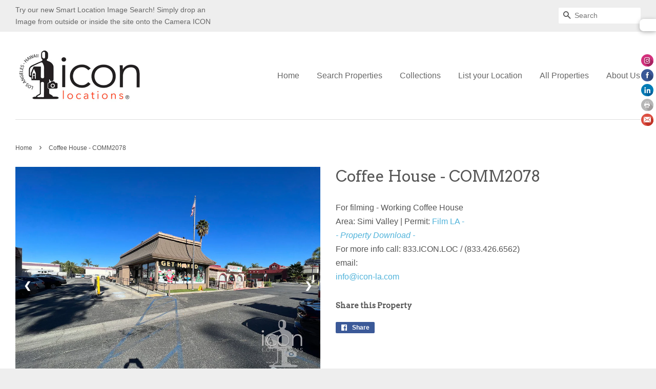

--- FILE ---
content_type: text/html; charset=utf-8
request_url: https://www.icon-la.com/products/comm2078
body_size: 20048
content:
<!doctype html>
<!--[if lt IE 7]><html class="no-js lt-ie9 lt-ie8 lt-ie7" lang="en"> <![endif]-->
<!--[if IE 7]><html class="no-js lt-ie9 lt-ie8" lang="en"> <![endif]-->
<!--[if IE 8]><html class="no-js lt-ie9" lang="en"> <![endif]-->
<!--[if IE 9 ]><html class="ie9 no-js"> <![endif]-->
<!--[if (gt IE 9)|!(IE)]><!--> <html class="no-js"> <!--<![endif]-->
<head>
<link rel="shortcut icon" href="//www.icon-la.com/cdn/shop/t/12/assets/favicon.ico?v=170698670936811598821662697809" type="image/x-icon" />


  <!-- Basic page needs ================================================== -->
  <meta charset="utf-8">
  <meta http-equiv="X-UA-Compatible" content="IE=edge,chrome=1">

  
  <link rel="shortcut icon" href="//www.icon-la.com/cdn/shop/t/12/assets/favicon.png?v=36909821535457401521662697809" type="image/png" />
  

  <!-- Title and description ================================================== -->
  <title>
  Coffee House - COMM2078 &ndash; ICON Locations
  </title>

  
  <meta name="description" content="For filming - Working Coffee House Area: Simi Valley | Permit: Film LA - - Property Download -For more info call: 833.ICON.LOC / (833.426.6562)email:">
  

  <!-- Social meta ================================================== -->
  

  <meta property="og:type" content="product">
  <meta property="og:title" content="Coffee House - COMM2078">
  <meta property="og:url" content="https://www.icon-la.com/products/comm2078">
  
  <meta property="og:image" content="http://www.icon-la.com/cdn/shop/products/COMM2078_005_grande.jpg?v=1678124653">
  <meta property="og:image:secure_url" content="https://www.icon-la.com/cdn/shop/products/COMM2078_005_grande.jpg?v=1678124653">
  
  <meta property="og:image" content="http://www.icon-la.com/cdn/shop/products/COMM2078_002_grande.jpg?v=1678124438">
  <meta property="og:image:secure_url" content="https://www.icon-la.com/cdn/shop/products/COMM2078_002_grande.jpg?v=1678124438">
  
  <meta property="og:image" content="http://www.icon-la.com/cdn/shop/products/COMM2078_001_grande.jpg?v=1678124439">
  <meta property="og:image:secure_url" content="https://www.icon-la.com/cdn/shop/products/COMM2078_001_grande.jpg?v=1678124439">
  
  <meta property="og:price:amount" content="10.00">
  <meta property="og:price:currency" content="USD">



  <meta property="og:description" content="For filming - Working Coffee House Area: Simi Valley | Permit: Film LA - - Property Download -For more info call: 833.ICON.LOC / (833.426.6562)email:">


<meta property="og:site_name" content="ICON Locations">


  <meta name="twitter:card" content="summary">



  <meta name="twitter:title" content="Coffee House - COMM2078">
  <meta name="twitter:description" content="For filming - Working Coffee House Area: Simi Valley | Permit: Film LA - - Property Download -For more info call: 833.ICON.LOC / (833.426.6562)email:">
  <meta name="twitter:image" content="https://www.icon-la.com/cdn/shop/products/COMM2078_001_large.jpg?v=1678124439">
  <meta name="twitter:image:width" content="480">
  <meta name="twitter:image:height" content="480">



  <!-- Helpers ================================================== -->
  <link rel="canonical" href="https://www.icon-la.com/products/comm2078">
  <meta name="viewport" content="width=device-width,initial-scale=1">
  <meta name="theme-color" content="#50b3da">

  <!-- CSS ================================================== -->
  <link href="//www.icon-la.com/cdn/shop/t/12/assets/timber.scss.css?v=47373494838481228001750352473" rel="stylesheet" type="text/css" media="all" />
  <link href="//www.icon-la.com/cdn/shop/t/12/assets/theme.scss.css?v=142680379313899942111750352473" rel="stylesheet" type="text/css" media="all" />
  <link href="//www.icon-la.com/cdn/shop/t/12/assets/custom.css?v=124623331091268222191663153484" rel="stylesheet" type="text/css" media="all" />

  

  
    
    
    <link href="//fonts.googleapis.com/css?family=Arvo:400" rel="stylesheet" type="text/css" media="all" />
  




  <!-- Header hook for plugins ================================================== -->
  <script>window.performance && window.performance.mark && window.performance.mark('shopify.content_for_header.start');</script><meta id="shopify-digital-wallet" name="shopify-digital-wallet" content="/12132236/digital_wallets/dialog">
<meta name="shopify-checkout-api-token" content="332ec731735d3a0ab829387dea1c669d">
<meta id="in-context-paypal-metadata" data-shop-id="12132236" data-venmo-supported="true" data-environment="production" data-locale="en_US" data-paypal-v4="true" data-currency="USD">
<link rel="alternate" type="application/json+oembed" href="https://www.icon-la.com/products/comm2078.oembed">
<script async="async" src="/checkouts/internal/preloads.js?locale=en-US"></script>
<script id="shopify-features" type="application/json">{"accessToken":"332ec731735d3a0ab829387dea1c669d","betas":["rich-media-storefront-analytics"],"domain":"www.icon-la.com","predictiveSearch":true,"shopId":12132236,"locale":"en"}</script>
<script>var Shopify = Shopify || {};
Shopify.shop = "md-locations.myshopify.com";
Shopify.locale = "en";
Shopify.currency = {"active":"USD","rate":"1.0"};
Shopify.country = "US";
Shopify.theme = {"name":"New Minimal w\/Thumbnail slider(09\/09\/2022)","id":123134083139,"schema_name":null,"schema_version":null,"theme_store_id":380,"role":"main"};
Shopify.theme.handle = "null";
Shopify.theme.style = {"id":null,"handle":null};
Shopify.cdnHost = "www.icon-la.com/cdn";
Shopify.routes = Shopify.routes || {};
Shopify.routes.root = "/";</script>
<script type="module">!function(o){(o.Shopify=o.Shopify||{}).modules=!0}(window);</script>
<script>!function(o){function n(){var o=[];function n(){o.push(Array.prototype.slice.apply(arguments))}return n.q=o,n}var t=o.Shopify=o.Shopify||{};t.loadFeatures=n(),t.autoloadFeatures=n()}(window);</script>
<script id="shop-js-analytics" type="application/json">{"pageType":"product"}</script>
<script defer="defer" async type="module" src="//www.icon-la.com/cdn/shopifycloud/shop-js/modules/v2/client.init-shop-cart-sync_DlSlHazZ.en.esm.js"></script>
<script defer="defer" async type="module" src="//www.icon-la.com/cdn/shopifycloud/shop-js/modules/v2/chunk.common_D16XZWos.esm.js"></script>
<script type="module">
  await import("//www.icon-la.com/cdn/shopifycloud/shop-js/modules/v2/client.init-shop-cart-sync_DlSlHazZ.en.esm.js");
await import("//www.icon-la.com/cdn/shopifycloud/shop-js/modules/v2/chunk.common_D16XZWos.esm.js");

  window.Shopify.SignInWithShop?.initShopCartSync?.({"fedCMEnabled":true,"windoidEnabled":true});

</script>
<script>(function() {
  var isLoaded = false;
  function asyncLoad() {
    if (isLoaded) return;
    isLoaded = true;
    var urls = ["https:\/\/static.zotabox.com\/f\/8\/f8c4854addc61145ab38211946749952\/widgets.js?shop=md-locations.myshopify.com","https:\/\/static.zotabox.com\/f\/8\/f8c4854addc61145ab38211946749952\/widgets.js?shop=md-locations.myshopify.com"];
    for (var i = 0; i < urls.length; i++) {
      var s = document.createElement('script');
      s.type = 'text/javascript';
      s.async = true;
      s.src = urls[i];
      var x = document.getElementsByTagName('script')[0];
      x.parentNode.insertBefore(s, x);
    }
  };
  if(window.attachEvent) {
    window.attachEvent('onload', asyncLoad);
  } else {
    window.addEventListener('load', asyncLoad, false);
  }
})();</script>
<script id="__st">var __st={"a":12132236,"offset":-28800,"reqid":"e02e0eb0-b07c-464f-aee7-bec869dcd459-1768585210","pageurl":"www.icon-la.com\/products\/comm2078","u":"350a40e2a4e5","p":"product","rtyp":"product","rid":6789756158019};</script>
<script>window.ShopifyPaypalV4VisibilityTracking = true;</script>
<script id="captcha-bootstrap">!function(){'use strict';const t='contact',e='account',n='new_comment',o=[[t,t],['blogs',n],['comments',n],[t,'customer']],c=[[e,'customer_login'],[e,'guest_login'],[e,'recover_customer_password'],[e,'create_customer']],r=t=>t.map((([t,e])=>`form[action*='/${t}']:not([data-nocaptcha='true']) input[name='form_type'][value='${e}']`)).join(','),a=t=>()=>t?[...document.querySelectorAll(t)].map((t=>t.form)):[];function s(){const t=[...o],e=r(t);return a(e)}const i='password',u='form_key',d=['recaptcha-v3-token','g-recaptcha-response','h-captcha-response',i],f=()=>{try{return window.sessionStorage}catch{return}},m='__shopify_v',_=t=>t.elements[u];function p(t,e,n=!1){try{const o=window.sessionStorage,c=JSON.parse(o.getItem(e)),{data:r}=function(t){const{data:e,action:n}=t;return t[m]||n?{data:e,action:n}:{data:t,action:n}}(c);for(const[e,n]of Object.entries(r))t.elements[e]&&(t.elements[e].value=n);n&&o.removeItem(e)}catch(o){console.error('form repopulation failed',{error:o})}}const l='form_type',E='cptcha';function T(t){t.dataset[E]=!0}const w=window,h=w.document,L='Shopify',v='ce_forms',y='captcha';let A=!1;((t,e)=>{const n=(g='f06e6c50-85a8-45c8-87d0-21a2b65856fe',I='https://cdn.shopify.com/shopifycloud/storefront-forms-hcaptcha/ce_storefront_forms_captcha_hcaptcha.v1.5.2.iife.js',D={infoText:'Protected by hCaptcha',privacyText:'Privacy',termsText:'Terms'},(t,e,n)=>{const o=w[L][v],c=o.bindForm;if(c)return c(t,g,e,D).then(n);var r;o.q.push([[t,g,e,D],n]),r=I,A||(h.body.append(Object.assign(h.createElement('script'),{id:'captcha-provider',async:!0,src:r})),A=!0)});var g,I,D;w[L]=w[L]||{},w[L][v]=w[L][v]||{},w[L][v].q=[],w[L][y]=w[L][y]||{},w[L][y].protect=function(t,e){n(t,void 0,e),T(t)},Object.freeze(w[L][y]),function(t,e,n,w,h,L){const[v,y,A,g]=function(t,e,n){const i=e?o:[],u=t?c:[],d=[...i,...u],f=r(d),m=r(i),_=r(d.filter((([t,e])=>n.includes(e))));return[a(f),a(m),a(_),s()]}(w,h,L),I=t=>{const e=t.target;return e instanceof HTMLFormElement?e:e&&e.form},D=t=>v().includes(t);t.addEventListener('submit',(t=>{const e=I(t);if(!e)return;const n=D(e)&&!e.dataset.hcaptchaBound&&!e.dataset.recaptchaBound,o=_(e),c=g().includes(e)&&(!o||!o.value);(n||c)&&t.preventDefault(),c&&!n&&(function(t){try{if(!f())return;!function(t){const e=f();if(!e)return;const n=_(t);if(!n)return;const o=n.value;o&&e.removeItem(o)}(t);const e=Array.from(Array(32),(()=>Math.random().toString(36)[2])).join('');!function(t,e){_(t)||t.append(Object.assign(document.createElement('input'),{type:'hidden',name:u})),t.elements[u].value=e}(t,e),function(t,e){const n=f();if(!n)return;const o=[...t.querySelectorAll(`input[type='${i}']`)].map((({name:t})=>t)),c=[...d,...o],r={};for(const[a,s]of new FormData(t).entries())c.includes(a)||(r[a]=s);n.setItem(e,JSON.stringify({[m]:1,action:t.action,data:r}))}(t,e)}catch(e){console.error('failed to persist form',e)}}(e),e.submit())}));const S=(t,e)=>{t&&!t.dataset[E]&&(n(t,e.some((e=>e===t))),T(t))};for(const o of['focusin','change'])t.addEventListener(o,(t=>{const e=I(t);D(e)&&S(e,y())}));const B=e.get('form_key'),M=e.get(l),P=B&&M;t.addEventListener('DOMContentLoaded',(()=>{const t=y();if(P)for(const e of t)e.elements[l].value===M&&p(e,B);[...new Set([...A(),...v().filter((t=>'true'===t.dataset.shopifyCaptcha))])].forEach((e=>S(e,t)))}))}(h,new URLSearchParams(w.location.search),n,t,e,['guest_login'])})(!0,!0)}();</script>
<script integrity="sha256-4kQ18oKyAcykRKYeNunJcIwy7WH5gtpwJnB7kiuLZ1E=" data-source-attribution="shopify.loadfeatures" defer="defer" src="//www.icon-la.com/cdn/shopifycloud/storefront/assets/storefront/load_feature-a0a9edcb.js" crossorigin="anonymous"></script>
<script data-source-attribution="shopify.dynamic_checkout.dynamic.init">var Shopify=Shopify||{};Shopify.PaymentButton=Shopify.PaymentButton||{isStorefrontPortableWallets:!0,init:function(){window.Shopify.PaymentButton.init=function(){};var t=document.createElement("script");t.src="https://www.icon-la.com/cdn/shopifycloud/portable-wallets/latest/portable-wallets.en.js",t.type="module",document.head.appendChild(t)}};
</script>
<script data-source-attribution="shopify.dynamic_checkout.buyer_consent">
  function portableWalletsHideBuyerConsent(e){var t=document.getElementById("shopify-buyer-consent"),n=document.getElementById("shopify-subscription-policy-button");t&&n&&(t.classList.add("hidden"),t.setAttribute("aria-hidden","true"),n.removeEventListener("click",e))}function portableWalletsShowBuyerConsent(e){var t=document.getElementById("shopify-buyer-consent"),n=document.getElementById("shopify-subscription-policy-button");t&&n&&(t.classList.remove("hidden"),t.removeAttribute("aria-hidden"),n.addEventListener("click",e))}window.Shopify?.PaymentButton&&(window.Shopify.PaymentButton.hideBuyerConsent=portableWalletsHideBuyerConsent,window.Shopify.PaymentButton.showBuyerConsent=portableWalletsShowBuyerConsent);
</script>
<script data-source-attribution="shopify.dynamic_checkout.cart.bootstrap">document.addEventListener("DOMContentLoaded",(function(){function t(){return document.querySelector("shopify-accelerated-checkout-cart, shopify-accelerated-checkout")}if(t())Shopify.PaymentButton.init();else{new MutationObserver((function(e,n){t()&&(Shopify.PaymentButton.init(),n.disconnect())})).observe(document.body,{childList:!0,subtree:!0})}}));
</script>
<link id="shopify-accelerated-checkout-styles" rel="stylesheet" media="screen" href="https://www.icon-la.com/cdn/shopifycloud/portable-wallets/latest/accelerated-checkout-backwards-compat.css" crossorigin="anonymous">
<style id="shopify-accelerated-checkout-cart">
        #shopify-buyer-consent {
  margin-top: 1em;
  display: inline-block;
  width: 100%;
}

#shopify-buyer-consent.hidden {
  display: none;
}

#shopify-subscription-policy-button {
  background: none;
  border: none;
  padding: 0;
  text-decoration: underline;
  font-size: inherit;
  cursor: pointer;
}

#shopify-subscription-policy-button::before {
  box-shadow: none;
}

      </style>

<script>window.performance && window.performance.mark && window.performance.mark('shopify.content_for_header.end');</script>

  

<!--[if lt IE 9]>
<script src="//cdnjs.cloudflare.com/ajax/libs/html5shiv/3.7.2/html5shiv.min.js" type="text/javascript"></script>
<script src="//www.icon-la.com/cdn/shop/t/12/assets/respond.min.js?v=52248677837542619231662697809" type="text/javascript"></script>
<link href="//www.icon-la.com/cdn/shop/t/12/assets/respond-proxy.html" id="respond-proxy" rel="respond-proxy" />
<link href="//www.icon-la.com/search?q=b15ea290f2128cde74bbf36b0badbdb7" id="respond-redirect" rel="respond-redirect" />
<script src="//www.icon-la.com/search?q=b15ea290f2128cde74bbf36b0badbdb7" type="text/javascript"></script>
<![endif]-->




  <script src="//ajax.googleapis.com/ajax/libs/jquery/1.11.0/jquery.min.js" type="text/javascript"></script>
  <script src="//www.icon-la.com/cdn/shop/t/12/assets/modernizr.min.js?v=26620055551102246001662697809" type="text/javascript"></script>

  
  

<link href="https://cdn.shopify.com/extensions/019bbb7e-8296-7390-8fd3-63610c3ee250/shopify-plugin-230/assets/img-search.css" rel="stylesheet" type="text/css" media="all">
<link href="https://monorail-edge.shopifysvc.com" rel="dns-prefetch">
<script>(function(){if ("sendBeacon" in navigator && "performance" in window) {try {var session_token_from_headers = performance.getEntriesByType('navigation')[0].serverTiming.find(x => x.name == '_s').description;} catch {var session_token_from_headers = undefined;}var session_cookie_matches = document.cookie.match(/_shopify_s=([^;]*)/);var session_token_from_cookie = session_cookie_matches && session_cookie_matches.length === 2 ? session_cookie_matches[1] : "";var session_token = session_token_from_headers || session_token_from_cookie || "";function handle_abandonment_event(e) {var entries = performance.getEntries().filter(function(entry) {return /monorail-edge.shopifysvc.com/.test(entry.name);});if (!window.abandonment_tracked && entries.length === 0) {window.abandonment_tracked = true;var currentMs = Date.now();var navigation_start = performance.timing.navigationStart;var payload = {shop_id: 12132236,url: window.location.href,navigation_start,duration: currentMs - navigation_start,session_token,page_type: "product"};window.navigator.sendBeacon("https://monorail-edge.shopifysvc.com/v1/produce", JSON.stringify({schema_id: "online_store_buyer_site_abandonment/1.1",payload: payload,metadata: {event_created_at_ms: currentMs,event_sent_at_ms: currentMs}}));}}window.addEventListener('pagehide', handle_abandonment_event);}}());</script>
<script id="web-pixels-manager-setup">(function e(e,d,r,n,o){if(void 0===o&&(o={}),!Boolean(null===(a=null===(i=window.Shopify)||void 0===i?void 0:i.analytics)||void 0===a?void 0:a.replayQueue)){var i,a;window.Shopify=window.Shopify||{};var t=window.Shopify;t.analytics=t.analytics||{};var s=t.analytics;s.replayQueue=[],s.publish=function(e,d,r){return s.replayQueue.push([e,d,r]),!0};try{self.performance.mark("wpm:start")}catch(e){}var l=function(){var e={modern:/Edge?\/(1{2}[4-9]|1[2-9]\d|[2-9]\d{2}|\d{4,})\.\d+(\.\d+|)|Firefox\/(1{2}[4-9]|1[2-9]\d|[2-9]\d{2}|\d{4,})\.\d+(\.\d+|)|Chrom(ium|e)\/(9{2}|\d{3,})\.\d+(\.\d+|)|(Maci|X1{2}).+ Version\/(15\.\d+|(1[6-9]|[2-9]\d|\d{3,})\.\d+)([,.]\d+|)( \(\w+\)|)( Mobile\/\w+|) Safari\/|Chrome.+OPR\/(9{2}|\d{3,})\.\d+\.\d+|(CPU[ +]OS|iPhone[ +]OS|CPU[ +]iPhone|CPU IPhone OS|CPU iPad OS)[ +]+(15[._]\d+|(1[6-9]|[2-9]\d|\d{3,})[._]\d+)([._]\d+|)|Android:?[ /-](13[3-9]|1[4-9]\d|[2-9]\d{2}|\d{4,})(\.\d+|)(\.\d+|)|Android.+Firefox\/(13[5-9]|1[4-9]\d|[2-9]\d{2}|\d{4,})\.\d+(\.\d+|)|Android.+Chrom(ium|e)\/(13[3-9]|1[4-9]\d|[2-9]\d{2}|\d{4,})\.\d+(\.\d+|)|SamsungBrowser\/([2-9]\d|\d{3,})\.\d+/,legacy:/Edge?\/(1[6-9]|[2-9]\d|\d{3,})\.\d+(\.\d+|)|Firefox\/(5[4-9]|[6-9]\d|\d{3,})\.\d+(\.\d+|)|Chrom(ium|e)\/(5[1-9]|[6-9]\d|\d{3,})\.\d+(\.\d+|)([\d.]+$|.*Safari\/(?![\d.]+ Edge\/[\d.]+$))|(Maci|X1{2}).+ Version\/(10\.\d+|(1[1-9]|[2-9]\d|\d{3,})\.\d+)([,.]\d+|)( \(\w+\)|)( Mobile\/\w+|) Safari\/|Chrome.+OPR\/(3[89]|[4-9]\d|\d{3,})\.\d+\.\d+|(CPU[ +]OS|iPhone[ +]OS|CPU[ +]iPhone|CPU IPhone OS|CPU iPad OS)[ +]+(10[._]\d+|(1[1-9]|[2-9]\d|\d{3,})[._]\d+)([._]\d+|)|Android:?[ /-](13[3-9]|1[4-9]\d|[2-9]\d{2}|\d{4,})(\.\d+|)(\.\d+|)|Mobile Safari.+OPR\/([89]\d|\d{3,})\.\d+\.\d+|Android.+Firefox\/(13[5-9]|1[4-9]\d|[2-9]\d{2}|\d{4,})\.\d+(\.\d+|)|Android.+Chrom(ium|e)\/(13[3-9]|1[4-9]\d|[2-9]\d{2}|\d{4,})\.\d+(\.\d+|)|Android.+(UC? ?Browser|UCWEB|U3)[ /]?(15\.([5-9]|\d{2,})|(1[6-9]|[2-9]\d|\d{3,})\.\d+)\.\d+|SamsungBrowser\/(5\.\d+|([6-9]|\d{2,})\.\d+)|Android.+MQ{2}Browser\/(14(\.(9|\d{2,})|)|(1[5-9]|[2-9]\d|\d{3,})(\.\d+|))(\.\d+|)|K[Aa][Ii]OS\/(3\.\d+|([4-9]|\d{2,})\.\d+)(\.\d+|)/},d=e.modern,r=e.legacy,n=navigator.userAgent;return n.match(d)?"modern":n.match(r)?"legacy":"unknown"}(),u="modern"===l?"modern":"legacy",c=(null!=n?n:{modern:"",legacy:""})[u],f=function(e){return[e.baseUrl,"/wpm","/b",e.hashVersion,"modern"===e.buildTarget?"m":"l",".js"].join("")}({baseUrl:d,hashVersion:r,buildTarget:u}),m=function(e){var d=e.version,r=e.bundleTarget,n=e.surface,o=e.pageUrl,i=e.monorailEndpoint;return{emit:function(e){var a=e.status,t=e.errorMsg,s=(new Date).getTime(),l=JSON.stringify({metadata:{event_sent_at_ms:s},events:[{schema_id:"web_pixels_manager_load/3.1",payload:{version:d,bundle_target:r,page_url:o,status:a,surface:n,error_msg:t},metadata:{event_created_at_ms:s}}]});if(!i)return console&&console.warn&&console.warn("[Web Pixels Manager] No Monorail endpoint provided, skipping logging."),!1;try{return self.navigator.sendBeacon.bind(self.navigator)(i,l)}catch(e){}var u=new XMLHttpRequest;try{return u.open("POST",i,!0),u.setRequestHeader("Content-Type","text/plain"),u.send(l),!0}catch(e){return console&&console.warn&&console.warn("[Web Pixels Manager] Got an unhandled error while logging to Monorail."),!1}}}}({version:r,bundleTarget:l,surface:e.surface,pageUrl:self.location.href,monorailEndpoint:e.monorailEndpoint});try{o.browserTarget=l,function(e){var d=e.src,r=e.async,n=void 0===r||r,o=e.onload,i=e.onerror,a=e.sri,t=e.scriptDataAttributes,s=void 0===t?{}:t,l=document.createElement("script"),u=document.querySelector("head"),c=document.querySelector("body");if(l.async=n,l.src=d,a&&(l.integrity=a,l.crossOrigin="anonymous"),s)for(var f in s)if(Object.prototype.hasOwnProperty.call(s,f))try{l.dataset[f]=s[f]}catch(e){}if(o&&l.addEventListener("load",o),i&&l.addEventListener("error",i),u)u.appendChild(l);else{if(!c)throw new Error("Did not find a head or body element to append the script");c.appendChild(l)}}({src:f,async:!0,onload:function(){if(!function(){var e,d;return Boolean(null===(d=null===(e=window.Shopify)||void 0===e?void 0:e.analytics)||void 0===d?void 0:d.initialized)}()){var d=window.webPixelsManager.init(e)||void 0;if(d){var r=window.Shopify.analytics;r.replayQueue.forEach((function(e){var r=e[0],n=e[1],o=e[2];d.publishCustomEvent(r,n,o)})),r.replayQueue=[],r.publish=d.publishCustomEvent,r.visitor=d.visitor,r.initialized=!0}}},onerror:function(){return m.emit({status:"failed",errorMsg:"".concat(f," has failed to load")})},sri:function(e){var d=/^sha384-[A-Za-z0-9+/=]+$/;return"string"==typeof e&&d.test(e)}(c)?c:"",scriptDataAttributes:o}),m.emit({status:"loading"})}catch(e){m.emit({status:"failed",errorMsg:(null==e?void 0:e.message)||"Unknown error"})}}})({shopId: 12132236,storefrontBaseUrl: "https://www.icon-la.com",extensionsBaseUrl: "https://extensions.shopifycdn.com/cdn/shopifycloud/web-pixels-manager",monorailEndpoint: "https://monorail-edge.shopifysvc.com/unstable/produce_batch",surface: "storefront-renderer",enabledBetaFlags: ["2dca8a86"],webPixelsConfigList: [{"id":"863764547","configuration":"{\"accountID\":\"12132236\"}","eventPayloadVersion":"v1","runtimeContext":"STRICT","scriptVersion":"a8fb0438bbcd41847f6464983d74d5b5","type":"APP","apiClientId":106763681793,"privacyPurposes":["ANALYTICS","MARKETING","SALE_OF_DATA"],"dataSharingAdjustments":{"protectedCustomerApprovalScopes":["read_customer_personal_data"]}},{"id":"827686979","configuration":"{\"accountID\":\"637016\"}","eventPayloadVersion":"v1","runtimeContext":"STRICT","scriptVersion":"708e4d7d901dfb6074ba488cb7c270bc","type":"APP","apiClientId":1227426,"privacyPurposes":["ANALYTICS","MARKETING","SALE_OF_DATA"],"dataSharingAdjustments":{"protectedCustomerApprovalScopes":["read_customer_address","read_customer_email","read_customer_name","read_customer_personal_data","read_customer_phone"]}},{"id":"shopify-app-pixel","configuration":"{}","eventPayloadVersion":"v1","runtimeContext":"STRICT","scriptVersion":"0450","apiClientId":"shopify-pixel","type":"APP","privacyPurposes":["ANALYTICS","MARKETING"]},{"id":"shopify-custom-pixel","eventPayloadVersion":"v1","runtimeContext":"LAX","scriptVersion":"0450","apiClientId":"shopify-pixel","type":"CUSTOM","privacyPurposes":["ANALYTICS","MARKETING"]}],isMerchantRequest: false,initData: {"shop":{"name":"ICON Locations","paymentSettings":{"currencyCode":"USD"},"myshopifyDomain":"md-locations.myshopify.com","countryCode":"US","storefrontUrl":"https:\/\/www.icon-la.com"},"customer":null,"cart":null,"checkout":null,"productVariants":[{"price":{"amount":10.0,"currencyCode":"USD"},"product":{"title":"Coffee House - COMM2078","vendor":"Contact: Mike Persky 805 416 3753, Get Hooked 1543 Los Angeles Simi Valley","id":"6789756158019","untranslatedTitle":"Coffee House - COMM2078","url":"\/products\/comm2078","type":"Commercial Building"},"id":"40432876716099","image":{"src":"\/\/www.icon-la.com\/cdn\/shop\/products\/COMM2078_001.jpg?v=1678124439"},"sku":"","title":"Default Title","untranslatedTitle":"Default Title"}],"purchasingCompany":null},},"https://www.icon-la.com/cdn","fcfee988w5aeb613cpc8e4bc33m6693e112",{"modern":"","legacy":""},{"shopId":"12132236","storefrontBaseUrl":"https:\/\/www.icon-la.com","extensionBaseUrl":"https:\/\/extensions.shopifycdn.com\/cdn\/shopifycloud\/web-pixels-manager","surface":"storefront-renderer","enabledBetaFlags":"[\"2dca8a86\"]","isMerchantRequest":"false","hashVersion":"fcfee988w5aeb613cpc8e4bc33m6693e112","publish":"custom","events":"[[\"page_viewed\",{}],[\"product_viewed\",{\"productVariant\":{\"price\":{\"amount\":10.0,\"currencyCode\":\"USD\"},\"product\":{\"title\":\"Coffee House - COMM2078\",\"vendor\":\"Contact: Mike Persky 805 416 3753, Get Hooked 1543 Los Angeles Simi Valley\",\"id\":\"6789756158019\",\"untranslatedTitle\":\"Coffee House - COMM2078\",\"url\":\"\/products\/comm2078\",\"type\":\"Commercial Building\"},\"id\":\"40432876716099\",\"image\":{\"src\":\"\/\/www.icon-la.com\/cdn\/shop\/products\/COMM2078_001.jpg?v=1678124439\"},\"sku\":\"\",\"title\":\"Default Title\",\"untranslatedTitle\":\"Default Title\"}}]]"});</script><script>
  window.ShopifyAnalytics = window.ShopifyAnalytics || {};
  window.ShopifyAnalytics.meta = window.ShopifyAnalytics.meta || {};
  window.ShopifyAnalytics.meta.currency = 'USD';
  var meta = {"product":{"id":6789756158019,"gid":"gid:\/\/shopify\/Product\/6789756158019","vendor":"Contact: Mike Persky 805 416 3753, Get Hooked 1543 Los Angeles Simi Valley","type":"Commercial Building","handle":"comm2078","variants":[{"id":40432876716099,"price":1000,"name":"Coffee House - COMM2078","public_title":null,"sku":""}],"remote":false},"page":{"pageType":"product","resourceType":"product","resourceId":6789756158019,"requestId":"e02e0eb0-b07c-464f-aee7-bec869dcd459-1768585210"}};
  for (var attr in meta) {
    window.ShopifyAnalytics.meta[attr] = meta[attr];
  }
</script>
<script class="analytics">
  (function () {
    var customDocumentWrite = function(content) {
      var jquery = null;

      if (window.jQuery) {
        jquery = window.jQuery;
      } else if (window.Checkout && window.Checkout.$) {
        jquery = window.Checkout.$;
      }

      if (jquery) {
        jquery('body').append(content);
      }
    };

    var hasLoggedConversion = function(token) {
      if (token) {
        return document.cookie.indexOf('loggedConversion=' + token) !== -1;
      }
      return false;
    }

    var setCookieIfConversion = function(token) {
      if (token) {
        var twoMonthsFromNow = new Date(Date.now());
        twoMonthsFromNow.setMonth(twoMonthsFromNow.getMonth() + 2);

        document.cookie = 'loggedConversion=' + token + '; expires=' + twoMonthsFromNow;
      }
    }

    var trekkie = window.ShopifyAnalytics.lib = window.trekkie = window.trekkie || [];
    if (trekkie.integrations) {
      return;
    }
    trekkie.methods = [
      'identify',
      'page',
      'ready',
      'track',
      'trackForm',
      'trackLink'
    ];
    trekkie.factory = function(method) {
      return function() {
        var args = Array.prototype.slice.call(arguments);
        args.unshift(method);
        trekkie.push(args);
        return trekkie;
      };
    };
    for (var i = 0; i < trekkie.methods.length; i++) {
      var key = trekkie.methods[i];
      trekkie[key] = trekkie.factory(key);
    }
    trekkie.load = function(config) {
      trekkie.config = config || {};
      trekkie.config.initialDocumentCookie = document.cookie;
      var first = document.getElementsByTagName('script')[0];
      var script = document.createElement('script');
      script.type = 'text/javascript';
      script.onerror = function(e) {
        var scriptFallback = document.createElement('script');
        scriptFallback.type = 'text/javascript';
        scriptFallback.onerror = function(error) {
                var Monorail = {
      produce: function produce(monorailDomain, schemaId, payload) {
        var currentMs = new Date().getTime();
        var event = {
          schema_id: schemaId,
          payload: payload,
          metadata: {
            event_created_at_ms: currentMs,
            event_sent_at_ms: currentMs
          }
        };
        return Monorail.sendRequest("https://" + monorailDomain + "/v1/produce", JSON.stringify(event));
      },
      sendRequest: function sendRequest(endpointUrl, payload) {
        // Try the sendBeacon API
        if (window && window.navigator && typeof window.navigator.sendBeacon === 'function' && typeof window.Blob === 'function' && !Monorail.isIos12()) {
          var blobData = new window.Blob([payload], {
            type: 'text/plain'
          });

          if (window.navigator.sendBeacon(endpointUrl, blobData)) {
            return true;
          } // sendBeacon was not successful

        } // XHR beacon

        var xhr = new XMLHttpRequest();

        try {
          xhr.open('POST', endpointUrl);
          xhr.setRequestHeader('Content-Type', 'text/plain');
          xhr.send(payload);
        } catch (e) {
          console.log(e);
        }

        return false;
      },
      isIos12: function isIos12() {
        return window.navigator.userAgent.lastIndexOf('iPhone; CPU iPhone OS 12_') !== -1 || window.navigator.userAgent.lastIndexOf('iPad; CPU OS 12_') !== -1;
      }
    };
    Monorail.produce('monorail-edge.shopifysvc.com',
      'trekkie_storefront_load_errors/1.1',
      {shop_id: 12132236,
      theme_id: 123134083139,
      app_name: "storefront",
      context_url: window.location.href,
      source_url: "//www.icon-la.com/cdn/s/trekkie.storefront.cd680fe47e6c39ca5d5df5f0a32d569bc48c0f27.min.js"});

        };
        scriptFallback.async = true;
        scriptFallback.src = '//www.icon-la.com/cdn/s/trekkie.storefront.cd680fe47e6c39ca5d5df5f0a32d569bc48c0f27.min.js';
        first.parentNode.insertBefore(scriptFallback, first);
      };
      script.async = true;
      script.src = '//www.icon-la.com/cdn/s/trekkie.storefront.cd680fe47e6c39ca5d5df5f0a32d569bc48c0f27.min.js';
      first.parentNode.insertBefore(script, first);
    };
    trekkie.load(
      {"Trekkie":{"appName":"storefront","development":false,"defaultAttributes":{"shopId":12132236,"isMerchantRequest":null,"themeId":123134083139,"themeCityHash":"5880723366967284397","contentLanguage":"en","currency":"USD","eventMetadataId":"00625ce1-4821-4e50-8b43-7ba6cf7d9fce"},"isServerSideCookieWritingEnabled":true,"monorailRegion":"shop_domain","enabledBetaFlags":["65f19447"]},"Session Attribution":{},"S2S":{"facebookCapiEnabled":false,"source":"trekkie-storefront-renderer","apiClientId":580111}}
    );

    var loaded = false;
    trekkie.ready(function() {
      if (loaded) return;
      loaded = true;

      window.ShopifyAnalytics.lib = window.trekkie;

      var originalDocumentWrite = document.write;
      document.write = customDocumentWrite;
      try { window.ShopifyAnalytics.merchantGoogleAnalytics.call(this); } catch(error) {};
      document.write = originalDocumentWrite;

      window.ShopifyAnalytics.lib.page(null,{"pageType":"product","resourceType":"product","resourceId":6789756158019,"requestId":"e02e0eb0-b07c-464f-aee7-bec869dcd459-1768585210","shopifyEmitted":true});

      var match = window.location.pathname.match(/checkouts\/(.+)\/(thank_you|post_purchase)/)
      var token = match? match[1]: undefined;
      if (!hasLoggedConversion(token)) {
        setCookieIfConversion(token);
        window.ShopifyAnalytics.lib.track("Viewed Product",{"currency":"USD","variantId":40432876716099,"productId":6789756158019,"productGid":"gid:\/\/shopify\/Product\/6789756158019","name":"Coffee House - COMM2078","price":"10.00","sku":"","brand":"Contact: Mike Persky 805 416 3753, Get Hooked 1543 Los Angeles Simi Valley","variant":null,"category":"Commercial Building","nonInteraction":true,"remote":false},undefined,undefined,{"shopifyEmitted":true});
      window.ShopifyAnalytics.lib.track("monorail:\/\/trekkie_storefront_viewed_product\/1.1",{"currency":"USD","variantId":40432876716099,"productId":6789756158019,"productGid":"gid:\/\/shopify\/Product\/6789756158019","name":"Coffee House - COMM2078","price":"10.00","sku":"","brand":"Contact: Mike Persky 805 416 3753, Get Hooked 1543 Los Angeles Simi Valley","variant":null,"category":"Commercial Building","nonInteraction":true,"remote":false,"referer":"https:\/\/www.icon-la.com\/products\/comm2078"});
      }
    });


        var eventsListenerScript = document.createElement('script');
        eventsListenerScript.async = true;
        eventsListenerScript.src = "//www.icon-la.com/cdn/shopifycloud/storefront/assets/shop_events_listener-3da45d37.js";
        document.getElementsByTagName('head')[0].appendChild(eventsListenerScript);

})();</script>
<script
  defer
  src="https://www.icon-la.com/cdn/shopifycloud/perf-kit/shopify-perf-kit-3.0.4.min.js"
  data-application="storefront-renderer"
  data-shop-id="12132236"
  data-render-region="gcp-us-central1"
  data-page-type="product"
  data-theme-instance-id="123134083139"
  data-theme-name=""
  data-theme-version=""
  data-monorail-region="shop_domain"
  data-resource-timing-sampling-rate="10"
  data-shs="true"
  data-shs-beacon="true"
  data-shs-export-with-fetch="true"
  data-shs-logs-sample-rate="1"
  data-shs-beacon-endpoint="https://www.icon-la.com/api/collect"
></script>
</head>

<body id="coffee-house-comm2078" class="template-product" >

  <div class="header-bar">
  <div class="wrapper medium-down--hide">
    <div class="post-large--display-table">

      <div class="header-bar__left post-large--display-table-cell">

        

        

        
          <div class="header-bar__module header-bar__message">
            Try our new Smart Location Image Search! Simply drop an Image from outside or inside the site onto the Camera ICON
          </div>
        

      </div>

      <div class="header-bar__right post-large--display-table-cell">

        

        
          
            <div class="header-bar__module header-bar__search">
              


  <form action="/search" method="get" class="header-bar__search-form clearfix" role="search">
    
    <button type="submit" class="btn icon-fallback-text header-bar__search-submit">
      <span class="icon icon-search" aria-hidden="true"></span>
      <span class="fallback-text">Search</span>
    </button>
    <input type="search" name="q" value="" aria-label="Search" class="header-bar__search-input" placeholder="Search">
  </form>


            </div>
          
        

      </div>
    </div>
  </div>
  <div class="wrapper post-large--hide">
    <button type="button" class="mobile-nav-trigger" id="MobileNavTrigger">
      <span class="icon icon-hamburger" aria-hidden="true"></span>
      Menu
    </button>
    
  </div>
  <ul id="MobileNav" class="mobile-nav post-large--hide">
  
  
  
  <li class="mobile-nav__link" aria-haspopup="true">
    
      <a href="/" class="mobile-nav">
        Home
      </a>
    
  </li>
  
  
  <li class="mobile-nav__link" aria-haspopup="true">
    
      <a href="/search" class="mobile-nav">
        Search Properties
      </a>
    
  </li>
  
  
  <li class="mobile-nav__link" aria-haspopup="true">
    
      <a href="/collections" class="mobile-nav">
        Collections
      </a>
    
  </li>
  
  
  <li class="mobile-nav__link" aria-haspopup="true">
    
      <a href="/pages/list-your-home" class="mobile-nav">
        List your Location
      </a>
    
  </li>
  
  
  <li class="mobile-nav__link" aria-haspopup="true">
    
      <a href="/collections/all" class="mobile-nav">
        All Properties
      </a>
    
  </li>
  
  
  <li class="mobile-nav__link" aria-haspopup="true">
    
      <a href="/pages/about-us" class="mobile-nav">
        About Us
      </a>
    
  </li>
  

  
  
  <li class="mobile-nav__link">
    
      <div class="header-bar__module header-bar__search">
        


  <form action="/search" method="get" class="header-bar__search-form clearfix" role="search">
    
    <button type="submit" class="btn icon-fallback-text header-bar__search-submit">
      <span class="icon icon-search" aria-hidden="true"></span>
      <span class="fallback-text">Search</span>
    </button>
    <input type="search" name="q" value="" aria-label="Search" class="header-bar__search-input" placeholder="Search">
  </form>


      </div>
    
  </li>
  
</ul>

</div>


  <header class="site-header" role="banner">
    <div class="wrapper">

      

      <div class="grid--full post-large--display-table">
        <div class="grid__item post-large--one-third post-large--display-table-cell">
          
            <div class="h1 site-header__logo post-large--left" itemscope itemtype="http://schema.org/Organization">
          
            
              <a href="/" itemprop="url">
                <img src="//www.icon-la.com/cdn/shop/t/12/assets/logo.png?v=80896212974973296131662697809" alt="ICON Locations" itemprop="logo">
              </a>
            
          
            </div>
          
          
            <p class="header-message post-large--hide">
              <small>Try our new Smart Location Image Search! Simply drop an Image from outside or inside the site onto the Camera ICON</small>
            </p>
          
        </div>
        <div class="grid__item post-large--two-thirds post-large--display-table-cell medium-down--hide">
          
<ul class="site-nav post-large--text-right" id="AccessibleNav">
  
    
    
    
      <li >
        <a href="/" class="site-nav__link">Home</a>
      </li>
    
  
    
    
    
      <li >
        <a href="/search" class="site-nav__link">Search Properties</a>
      </li>
    
  
    
    
    
      <li >
        <a href="/collections" class="site-nav__link">Collections</a>
      </li>
    
  
    
    
    
      <li >
        <a href="/pages/list-your-home" class="site-nav__link">List your Location</a>
      </li>
    
  
    
    
    
      <li >
        <a href="/collections/all" class="site-nav__link">All Properties</a>
      </li>
    
  
    
    
    
      <li >
        <a href="/pages/about-us" class="site-nav__link">About Us</a>
      </li>
    
  
</ul>

        </div>
      </div>

      

    </div>
  </header>

  <main class="wrapper main-content" role="main">
    <div class="grid">
        <div class="grid__item">
              <!--Fontawesome-->
    <link rel="stylesheet" href="https://cdnjs.cloudflare.com/ajax/libs/font-awesome/4.7.0/css/font-awesome.min.css">
    <!--slick slider  -->
      


<style>

.scroll_thumbs.mobile_slider::-webkit-scrollbar {
    -webkit-appearance: none;
}
.scroll_thumbs.mobile_slider::-webkit-scrollbar:vertical {
    width: 12px;
}
.scroll_thumbs.mobile_slider::-webkit-scrollbar:horizontal {
    height: 18px;
}
.scroll_thumbs.mobile_slider::-webkit-scrollbar-thumb {
    background-color: rgba(0, 0, 0, .5);
    border-radius: 10px;
    border: 2px solid #ffffff;
}
.scroll_thumbs.mobile_slider::-webkit-scrollbar-track {
    border-radius: 10px;
    background-color: #ffffff;
}

/* desktop scrollbar */
.scroll_thumbs.desktop_slider::-webkit-scrollbar {
    -webkit-appearance: auto;
}
.scroll_thumbs.desktop_slider::-webkit-scrollbar-thumb {
    background-color: rgba(0, 0, 0, .5);
    border-radius: 10px;
    border: 2px solid #ffffff;
}
.scroll_thumbs.desktop_slider::-webkit-scrollbar-track {
    border-radius: 10px;
    background-color: #ffffff;
}
.scroll_thumbs.desktop_slider::-webkit-scrollbar:vertical {
    width: 12px;
}
.scroll_thumbs.desktop_slider::-webkit-scrollbar:horizontal {
    height: 18px;
}

/* Slideshow container */
.slideshow-container {
  max-width: 1000px;
  position: relative;
  margin: auto;
}
.popup_slider {
 height: 0;
 visibility: hidden;
}

/* Next & previous buttons */
.slideshow-container .prev, .slideshow-container .next {
  cursor: pointer;
  position: absolute;
  top: 50%;
  width: auto;
  padding: 16px;
  margin-top: -22px;
  color: white;
  font-weight: bold;
  font-size: 18px;
  transition: 0.6s ease;
  border-radius: 0 3px 3px 0;
  user-select: none;
}

/* Position the "next button" to the right */
.slideshow-container .next {
  right: 0;
  border-radius: 3px 0 0 3px;
}

/* On hover, add a black background color with a little bit see-through */
.slideshow-container .prev:hover,.slideshow-container .next:hover {
  background-color: rgba(0,0,0,0.8);
}

/* The dots/bullets/indicators */
.slideshow-container .dot {
  cursor: pointer;
  height: 15px;
  width: 15px;
  margin: 0 2px;
  background-color: #bbb;
  border-radius: 50%;
  display: inline-block;
  transition: background-color 0.6s ease;
}

.slideshow-container .active, .slideshow-container.dot:hover {
  background-color: #717171;
}

/* Fading animation */
.slideshow-container .fade {
  animation-name: fade;
  animation-duration: 1.5s;
}

/* On smaller screens, decrease text size */
@media only screen and (max-width: 300px) {
  slideshow-container.prev, slideshow-container.next {font-size: 11px}
}
</style>
<div itemscope itemtype="http://schema.org/Product">
  <meta itemprop="url" content="https://www.icon-la.com/products/comm2078">
  <meta itemprop="image" content="//www.icon-la.com/cdn/shop/products/COMM2078_001_grande.jpg?v=1678124439">
  <div class="section-header section-header--breadcrumb">
    

<nav class="breadcrumb" role="navigation" aria-label="breadcrumbs">
  <a href="/" title="Back to the frontpage">Home</a>

  

    
    <span aria-hidden="true" class="breadcrumb__sep">&rsaquo;</span>
    <span>Coffee House - COMM2078</span>

  
</nav>


  </div>

  <div class="product-single">
    <div class="grid product-single__hero">
      <div class="grid__item post-large--one-half">

        

        <div class="product-single__photos slider_main slider-for slider-products" id="ProductPhoto">

          <div class="popup_slider">
          
          <img src="//www.icon-la.com/cdn/shop/products/COMM2078_001_1024x1024.jpg?v=1678124439" alt="Coffee House - COMM2078" id="ProductPhotoImg"
         
         data-image-id="30675021168707">
          </div>
           

            
          
              
         <div class="slideshow-container slider-productss">
          
         <div class="mySlides fade" data-slide-count="0">
          <img src="//www.icon-la.com/cdn/shop/products/COMM2078_001_1024x1024.jpg?v=1678124439" alt="Coffee House - COMM2078" id="ProductPhotoImg" 
               data-slide="0"
              data-zoom="//www.icon-la.com/cdn/shop/products/COMM2078_001_1024x1024.jpg?v=1678124439" 
              data-image-id="products/COMM2078_001.jpg" class="ProductPhotoImg main_slider_image">
           </div>
         
         <div class="mySlides fade" data-slide-count="1">
          <img src="//www.icon-la.com/cdn/shop/products/COMM2078_002_1024x1024.jpg?v=1678124438" alt="Coffee House - COMM2078" id="ProductPhotoImg" 
               data-slide="1"
              data-zoom="//www.icon-la.com/cdn/shop/products/COMM2078_002_1024x1024.jpg?v=1678124438" 
              data-image-id="products/COMM2078_002.jpg" class="ProductPhotoImg main_slider_image">
           </div>
         
         <div class="mySlides fade" data-slide-count="2">
          <img src="//www.icon-la.com/cdn/shop/products/COMM2078_005_1024x1024.jpg?v=1678124653" alt="Coffee House - COMM2078" id="ProductPhotoImg" 
               data-slide="2"
              data-zoom="//www.icon-la.com/cdn/shop/products/COMM2078_005_1024x1024.jpg?v=1678124653" 
              data-image-id="products/COMM2078_005.jpg" class="ProductPhotoImg main_slider_image">
           </div>
         
         <div class="mySlides fade" data-slide-count="3">
          <img src="//www.icon-la.com/cdn/shop/products/COMM2078_003_1024x1024.jpg?v=1678124653" alt="Coffee House - COMM2078" id="ProductPhotoImg" 
               data-slide="3"
              data-zoom="//www.icon-la.com/cdn/shop/products/COMM2078_003_1024x1024.jpg?v=1678124653" 
              data-image-id="products/COMM2078_003.jpg" class="ProductPhotoImg main_slider_image">
           </div>
         
         <div class="mySlides fade" data-slide-count="4">
          <img src="//www.icon-la.com/cdn/shop/products/COMM2078_004_1024x1024.jpg?v=1678124653" alt="Coffee House - COMM2078" id="ProductPhotoImg" 
               data-slide="4"
              data-zoom="//www.icon-la.com/cdn/shop/products/COMM2078_004_1024x1024.jpg?v=1678124653" 
              data-image-id="products/COMM2078_004.jpg" class="ProductPhotoImg main_slider_image">
           </div>
         
         <div class="mySlides fade" data-slide-count="5">
          <img src="//www.icon-la.com/cdn/shop/products/COMM2078_006_1024x1024.jpg?v=1678124441" alt="Coffee House - COMM2078" id="ProductPhotoImg" 
               data-slide="5"
              data-zoom="//www.icon-la.com/cdn/shop/products/COMM2078_006_1024x1024.jpg?v=1678124441" 
              data-image-id="products/COMM2078_006.jpg" class="ProductPhotoImg main_slider_image">
           </div>
         
         <div class="mySlides fade" data-slide-count="6">
          <img src="//www.icon-la.com/cdn/shop/products/COMM2078_007_1024x1024.jpg?v=1678124439" alt="Coffee House - COMM2078" id="ProductPhotoImg" 
               data-slide="6"
              data-zoom="//www.icon-la.com/cdn/shop/products/COMM2078_007_1024x1024.jpg?v=1678124439" 
              data-image-id="products/COMM2078_007.jpg" class="ProductPhotoImg main_slider_image">
           </div>
         
         <div class="mySlides fade" data-slide-count="7">
          <img src="//www.icon-la.com/cdn/shop/products/COMM2078_008_1024x1024.jpg?v=1678124440" alt="Coffee House - COMM2078" id="ProductPhotoImg" 
               data-slide="7"
              data-zoom="//www.icon-la.com/cdn/shop/products/COMM2078_008_1024x1024.jpg?v=1678124440" 
              data-image-id="products/COMM2078_008.jpg" class="ProductPhotoImg main_slider_image">
           </div>
         
         <div class="mySlides fade" data-slide-count="8">
          <img src="//www.icon-la.com/cdn/shop/products/COMM2078_009_1024x1024.jpg?v=1678124440" alt="Coffee House - COMM2078" id="ProductPhotoImg" 
               data-slide="8"
              data-zoom="//www.icon-la.com/cdn/shop/products/COMM2078_009_1024x1024.jpg?v=1678124440" 
              data-image-id="products/COMM2078_009.jpg" class="ProductPhotoImg main_slider_image">
           </div>
         
         <div class="mySlides fade" data-slide-count="9">
          <img src="//www.icon-la.com/cdn/shop/products/COMM2078_010_1024x1024.jpg?v=1678124441" alt="Coffee House - COMM2078" id="ProductPhotoImg" 
               data-slide="9"
              data-zoom="//www.icon-la.com/cdn/shop/products/COMM2078_010_1024x1024.jpg?v=1678124441" 
              data-image-id="products/COMM2078_010.jpg" class="ProductPhotoImg main_slider_image">
           </div>
         
         <div class="mySlides fade" data-slide-count="10">
          <img src="//www.icon-la.com/cdn/shop/products/COMM2078_011_1024x1024.jpg?v=1678124440" alt="Coffee House - COMM2078" id="ProductPhotoImg" 
               data-slide="10"
              data-zoom="//www.icon-la.com/cdn/shop/products/COMM2078_011_1024x1024.jpg?v=1678124440" 
              data-image-id="products/COMM2078_011.jpg" class="ProductPhotoImg main_slider_image">
           </div>
         
         <div class="mySlides fade" data-slide-count="11">
          <img src="//www.icon-la.com/cdn/shop/products/COMM2078_012_1024x1024.jpg?v=1678124439" alt="Coffee House - COMM2078" id="ProductPhotoImg" 
               data-slide="11"
              data-zoom="//www.icon-la.com/cdn/shop/products/COMM2078_012_1024x1024.jpg?v=1678124439" 
              data-image-id="products/COMM2078_012.jpg" class="ProductPhotoImg main_slider_image">
           </div>
         
         <div class="mySlides fade" data-slide-count="12">
          <img src="//www.icon-la.com/cdn/shop/products/COMM2078_013_1024x1024.jpg?v=1678124440" alt="Coffee House - COMM2078" id="ProductPhotoImg" 
               data-slide="12"
              data-zoom="//www.icon-la.com/cdn/shop/products/COMM2078_013_1024x1024.jpg?v=1678124440" 
              data-image-id="products/COMM2078_013.jpg" class="ProductPhotoImg main_slider_image">
           </div>
         
         <div class="mySlides fade" data-slide-count="13">
          <img src="//www.icon-la.com/cdn/shop/products/COMM2078_014_1024x1024.jpg?v=1678124439" alt="Coffee House - COMM2078" id="ProductPhotoImg" 
               data-slide="13"
              data-zoom="//www.icon-la.com/cdn/shop/products/COMM2078_014_1024x1024.jpg?v=1678124439" 
              data-image-id="products/COMM2078_014.jpg" class="ProductPhotoImg main_slider_image">
           </div>
         
         <div class="mySlides fade" data-slide-count="14">
          <img src="//www.icon-la.com/cdn/shop/products/COMM2078_015_1024x1024.jpg?v=1678124439" alt="Coffee House - COMM2078" id="ProductPhotoImg" 
               data-slide="14"
              data-zoom="//www.icon-la.com/cdn/shop/products/COMM2078_015_1024x1024.jpg?v=1678124439" 
              data-image-id="products/COMM2078_015.jpg" class="ProductPhotoImg main_slider_image">
           </div>
         
         <div class="mySlides fade" data-slide-count="15">
          <img src="//www.icon-la.com/cdn/shop/products/COMM2078_016_1024x1024.jpg?v=1678126891" alt="Coffee House - COMM2078" id="ProductPhotoImg" 
               data-slide="15"
              data-zoom="//www.icon-la.com/cdn/shop/products/COMM2078_016_1024x1024.jpg?v=1678126891" 
              data-image-id="products/COMM2078_016.jpg" class="ProductPhotoImg main_slider_image">
           </div>
         
         <div class="mySlides fade" data-slide-count="16">
          <img src="//www.icon-la.com/cdn/shop/products/COMM2078_017_1024x1024.jpg?v=1678126890" alt="Coffee House - COMM2078" id="ProductPhotoImg" 
               data-slide="16"
              data-zoom="//www.icon-la.com/cdn/shop/products/COMM2078_017_1024x1024.jpg?v=1678126890" 
              data-image-id="products/COMM2078_017.jpg" class="ProductPhotoImg main_slider_image">
           </div>
         
         <div class="mySlides fade" data-slide-count="17">
          <img src="//www.icon-la.com/cdn/shop/products/COMM2078_018_1024x1024.jpg?v=1678126890" alt="Coffee House - COMM2078" id="ProductPhotoImg" 
               data-slide="17"
              data-zoom="//www.icon-la.com/cdn/shop/products/COMM2078_018_1024x1024.jpg?v=1678126890" 
              data-image-id="products/COMM2078_018.jpg" class="ProductPhotoImg main_slider_image">
           </div>
          
         <a class="prev" onclick="plusSlides(-1)">❮</a>
             <a class="next" onclick="plusSlides(1)">❯</a>
         </div>
        <div style="text-align:center">
         <span class="dot" onclick="currentSlide(1)"></span> 
         <span class="dot" onclick="currentSlide(2)"></span> 
         <span class="dot" onclick="currentSlide(3)"></span> 
          </div>
        </div>


  
<!-- desktop_slider -->
      <div class="scroll_thumbs desktop_slider" id="ProductThumbs">
        <div class="row">
      
        
        <img class="demo product-single__thumbnail" onclick="currentSlide(1)"  index="18"  src="//www.icon-la.com/cdn/shop/products/COMM2078_001_1024x1024.jpg?v=1678124439" alt="Coffee House - COMM2078" data_count="0">
        
        
        <img class="demo product-single__thumbnail" onclick="currentSlide(2)"  index="18"  src="//www.icon-la.com/cdn/shop/products/COMM2078_002_1024x1024.jpg?v=1678124438" alt="Coffee House - COMM2078" data_count="1">
        
        
        <img class="demo product-single__thumbnail" onclick="currentSlide(3)"  index="18"  src="//www.icon-la.com/cdn/shop/products/COMM2078_005_1024x1024.jpg?v=1678124653" alt="Coffee House - COMM2078" data_count="2">
        
        
        <img class="demo product-single__thumbnail" onclick="currentSlide(4)"  index="18"  src="//www.icon-la.com/cdn/shop/products/COMM2078_003_1024x1024.jpg?v=1678124653" alt="Coffee House - COMM2078" data_count="3">
        
        
        <img class="demo product-single__thumbnail" onclick="currentSlide(5)"  index="18"  src="//www.icon-la.com/cdn/shop/products/COMM2078_004_1024x1024.jpg?v=1678124653" alt="Coffee House - COMM2078" data_count="4">
        
        
        <img class="demo product-single__thumbnail" onclick="currentSlide(6)"  index="18"  src="//www.icon-la.com/cdn/shop/products/COMM2078_006_1024x1024.jpg?v=1678124441" alt="Coffee House - COMM2078" data_count="5">
        
        
        <img class="demo product-single__thumbnail" onclick="currentSlide(7)"  index="18"  src="//www.icon-la.com/cdn/shop/products/COMM2078_007_1024x1024.jpg?v=1678124439" alt="Coffee House - COMM2078" data_count="6">
        
        
        <img class="demo product-single__thumbnail" onclick="currentSlide(8)"  index="18"  src="//www.icon-la.com/cdn/shop/products/COMM2078_008_1024x1024.jpg?v=1678124440" alt="Coffee House - COMM2078" data_count="7">
        
        
        <img class="demo product-single__thumbnail" onclick="currentSlide(9)"  index="18"  src="//www.icon-la.com/cdn/shop/products/COMM2078_009_1024x1024.jpg?v=1678124440" alt="Coffee House - COMM2078" data_count="8">
        
        </div>
       <div class="row">
          
         
          <img class="demo product-single__thumbnail" onclick="currentSlide(10)"  index="18"  src="//www.icon-la.com/cdn/shop/products/COMM2078_010_1024x1024.jpg?v=1678124441" alt="Coffee House - COMM2078" data_count="0">
          
         
          <img class="demo product-single__thumbnail" onclick="currentSlide(11)"  index="18"  src="//www.icon-la.com/cdn/shop/products/COMM2078_011_1024x1024.jpg?v=1678124440" alt="Coffee House - COMM2078" data_count="1">
          
         
          <img class="demo product-single__thumbnail" onclick="currentSlide(12)"  index="18"  src="//www.icon-la.com/cdn/shop/products/COMM2078_012_1024x1024.jpg?v=1678124439" alt="Coffee House - COMM2078" data_count="2">
          
         
          <img class="demo product-single__thumbnail" onclick="currentSlide(13)"  index="18"  src="//www.icon-la.com/cdn/shop/products/COMM2078_013_1024x1024.jpg?v=1678124440" alt="Coffee House - COMM2078" data_count="3">
          
         
          <img class="demo product-single__thumbnail" onclick="currentSlide(14)"  index="18"  src="//www.icon-la.com/cdn/shop/products/COMM2078_014_1024x1024.jpg?v=1678124439" alt="Coffee House - COMM2078" data_count="4">
          
         
          <img class="demo product-single__thumbnail" onclick="currentSlide(15)"  index="18"  src="//www.icon-la.com/cdn/shop/products/COMM2078_015_1024x1024.jpg?v=1678124439" alt="Coffee House - COMM2078" data_count="5">
          
         
          <img class="demo product-single__thumbnail" onclick="currentSlide(16)"  index="18"  src="//www.icon-la.com/cdn/shop/products/COMM2078_016_1024x1024.jpg?v=1678126891" alt="Coffee House - COMM2078" data_count="6">
          
         
          <img class="demo product-single__thumbnail" onclick="currentSlide(17)"  index="18"  src="//www.icon-la.com/cdn/shop/products/COMM2078_017_1024x1024.jpg?v=1678126890" alt="Coffee House - COMM2078" data_count="7">
          
         
          <img class="demo product-single__thumbnail" onclick="currentSlide(18)"  index="18"  src="//www.icon-la.com/cdn/shop/products/COMM2078_018_1024x1024.jpg?v=1678126890" alt="Coffee House - COMM2078" data_count="8">
          
        </div>
    </div> 
          
   <!-- mobile_slider -->
      <div class="scroll_thumbs mobile_slider">
        <div class="row">
      
        <img class="demo product-single__thumbnail"  onclick="currentSlide(1)"   index="18"  src="//www.icon-la.com/cdn/shop/products/COMM2078_001_1024x1024.jpg?v=1678124439" alt="Coffee House - COMM2078" data_count="0">
        
        <img class="demo product-single__thumbnail"  onclick="currentSlide(2)"   index="18"  src="//www.icon-la.com/cdn/shop/products/COMM2078_002_1024x1024.jpg?v=1678124438" alt="Coffee House - COMM2078" data_count="1">
        
        <img class="demo product-single__thumbnail"  onclick="currentSlide(3)"   index="18"  src="//www.icon-la.com/cdn/shop/products/COMM2078_005_1024x1024.jpg?v=1678124653" alt="Coffee House - COMM2078" data_count="2">
        
        <img class="demo product-single__thumbnail"  onclick="currentSlide(4)"   index="18"  src="//www.icon-la.com/cdn/shop/products/COMM2078_003_1024x1024.jpg?v=1678124653" alt="Coffee House - COMM2078" data_count="3">
        
        <img class="demo product-single__thumbnail"  onclick="currentSlide(5)"   index="18"  src="//www.icon-la.com/cdn/shop/products/COMM2078_004_1024x1024.jpg?v=1678124653" alt="Coffee House - COMM2078" data_count="4">
        
        <img class="demo product-single__thumbnail"  onclick="currentSlide(6)"   index="18"  src="//www.icon-la.com/cdn/shop/products/COMM2078_006_1024x1024.jpg?v=1678124441" alt="Coffee House - COMM2078" data_count="5">
        
        <img class="demo product-single__thumbnail"  onclick="currentSlide(7)"   index="18"  src="//www.icon-la.com/cdn/shop/products/COMM2078_007_1024x1024.jpg?v=1678124439" alt="Coffee House - COMM2078" data_count="6">
        
        <img class="demo product-single__thumbnail"  onclick="currentSlide(8)"   index="18"  src="//www.icon-la.com/cdn/shop/products/COMM2078_008_1024x1024.jpg?v=1678124440" alt="Coffee House - COMM2078" data_count="7">
        
        <img class="demo product-single__thumbnail"  onclick="currentSlide(9)"   index="18"  src="//www.icon-la.com/cdn/shop/products/COMM2078_009_1024x1024.jpg?v=1678124440" alt="Coffee House - COMM2078" data_count="8">
        
        <img class="demo product-single__thumbnail"  onclick="currentSlide(10)"   index="18"  src="//www.icon-la.com/cdn/shop/products/COMM2078_010_1024x1024.jpg?v=1678124441" alt="Coffee House - COMM2078" data_count="9">
        
        <img class="demo product-single__thumbnail"  onclick="currentSlide(11)"   index="18"  src="//www.icon-la.com/cdn/shop/products/COMM2078_011_1024x1024.jpg?v=1678124440" alt="Coffee House - COMM2078" data_count="10">
        
        <img class="demo product-single__thumbnail"  onclick="currentSlide(12)"   index="18"  src="//www.icon-la.com/cdn/shop/products/COMM2078_012_1024x1024.jpg?v=1678124439" alt="Coffee House - COMM2078" data_count="11">
        
        <img class="demo product-single__thumbnail"  onclick="currentSlide(13)"   index="18"  src="//www.icon-la.com/cdn/shop/products/COMM2078_013_1024x1024.jpg?v=1678124440" alt="Coffee House - COMM2078" data_count="12">
        
        <img class="demo product-single__thumbnail"  onclick="currentSlide(14)"   index="18"  src="//www.icon-la.com/cdn/shop/products/COMM2078_014_1024x1024.jpg?v=1678124439" alt="Coffee House - COMM2078" data_count="13">
        
        <img class="demo product-single__thumbnail"  onclick="currentSlide(15)"   index="18"  src="//www.icon-la.com/cdn/shop/products/COMM2078_015_1024x1024.jpg?v=1678124439" alt="Coffee House - COMM2078" data_count="14">
        
        <img class="demo product-single__thumbnail"  onclick="currentSlide(16)"   index="18"  src="//www.icon-la.com/cdn/shop/products/COMM2078_016_1024x1024.jpg?v=1678126891" alt="Coffee House - COMM2078" data_count="15">
        
        <img class="demo product-single__thumbnail"  onclick="currentSlide(17)"   index="18"  src="//www.icon-la.com/cdn/shop/products/COMM2078_017_1024x1024.jpg?v=1678126890" alt="Coffee House - COMM2078" data_count="16">
        
        <img class="demo product-single__thumbnail"  onclick="currentSlide(18)"   index="18"  src="//www.icon-la.com/cdn/shop/products/COMM2078_018_1024x1024.jpg?v=1678126890" alt="Coffee House - COMM2078" data_count="17">
        
        </div>
    </div> 



          
            <ul class="slider_collection slider-nav"  id="ProductThumbs" style="display:none">
              
                <li class="grid__item wide--one-quarter large--one-third medium-down--one-third">
                  
                    <img class="product-single__thumbnail" src="//www.icon-la.com/cdn/shop/products/COMM2078_001_1024x1024.jpg?v=1678124439" alt="Coffee House - COMM2078" data_count="0">
                </li>
              
                <li class="grid__item wide--one-quarter large--one-third medium-down--one-third">
                  
                    <img class="product-single__thumbnail" src="//www.icon-la.com/cdn/shop/products/COMM2078_002_1024x1024.jpg?v=1678124438" alt="Coffee House - COMM2078" data_count="1">
                </li>
              
                <li class="grid__item wide--one-quarter large--one-third medium-down--one-third">
                  
                    <img class="product-single__thumbnail" src="//www.icon-la.com/cdn/shop/products/COMM2078_005_1024x1024.jpg?v=1678124653" alt="Coffee House - COMM2078" data_count="2">
                </li>
              
                <li class="grid__item wide--one-quarter large--one-third medium-down--one-third">
                  
                    <img class="product-single__thumbnail" src="//www.icon-la.com/cdn/shop/products/COMM2078_003_1024x1024.jpg?v=1678124653" alt="Coffee House - COMM2078" data_count="3">
                </li>
              
                <li class="grid__item wide--one-quarter large--one-third medium-down--one-third">
                  
                    <img class="product-single__thumbnail" src="//www.icon-la.com/cdn/shop/products/COMM2078_004_1024x1024.jpg?v=1678124653" alt="Coffee House - COMM2078" data_count="4">
                </li>
              
                <li class="grid__item wide--one-quarter large--one-third medium-down--one-third">
                  
                    <img class="product-single__thumbnail" src="//www.icon-la.com/cdn/shop/products/COMM2078_006_1024x1024.jpg?v=1678124441" alt="Coffee House - COMM2078" data_count="5">
                </li>
              
                <li class="grid__item wide--one-quarter large--one-third medium-down--one-third">
                  
                    <img class="product-single__thumbnail" src="//www.icon-la.com/cdn/shop/products/COMM2078_007_1024x1024.jpg?v=1678124439" alt="Coffee House - COMM2078" data_count="6">
                </li>
              
                <li class="grid__item wide--one-quarter large--one-third medium-down--one-third">
                  
                    <img class="product-single__thumbnail" src="//www.icon-la.com/cdn/shop/products/COMM2078_008_1024x1024.jpg?v=1678124440" alt="Coffee House - COMM2078" data_count="7">
                </li>
              
                <li class="grid__item wide--one-quarter large--one-third medium-down--one-third">
                  
                    <img class="product-single__thumbnail" src="//www.icon-la.com/cdn/shop/products/COMM2078_009_1024x1024.jpg?v=1678124440" alt="Coffee House - COMM2078" data_count="8">
                </li>
              
                <li class="grid__item wide--one-quarter large--one-third medium-down--one-third">
                  
                    <img class="product-single__thumbnail" src="//www.icon-la.com/cdn/shop/products/COMM2078_010_1024x1024.jpg?v=1678124441" alt="Coffee House - COMM2078" data_count="9">
                </li>
              
                <li class="grid__item wide--one-quarter large--one-third medium-down--one-third">
                  
                    <img class="product-single__thumbnail" src="//www.icon-la.com/cdn/shop/products/COMM2078_011_1024x1024.jpg?v=1678124440" alt="Coffee House - COMM2078" data_count="10">
                </li>
              
                <li class="grid__item wide--one-quarter large--one-third medium-down--one-third">
                  
                    <img class="product-single__thumbnail" src="//www.icon-la.com/cdn/shop/products/COMM2078_012_1024x1024.jpg?v=1678124439" alt="Coffee House - COMM2078" data_count="11">
                </li>
              
                <li class="grid__item wide--one-quarter large--one-third medium-down--one-third">
                  
                    <img class="product-single__thumbnail" src="//www.icon-la.com/cdn/shop/products/COMM2078_013_1024x1024.jpg?v=1678124440" alt="Coffee House - COMM2078" data_count="12">
                </li>
              
                <li class="grid__item wide--one-quarter large--one-third medium-down--one-third">
                  
                    <img class="product-single__thumbnail" src="//www.icon-la.com/cdn/shop/products/COMM2078_014_1024x1024.jpg?v=1678124439" alt="Coffee House - COMM2078" data_count="13">
                </li>
              
                <li class="grid__item wide--one-quarter large--one-third medium-down--one-third">
                  
                    <img class="product-single__thumbnail" src="//www.icon-la.com/cdn/shop/products/COMM2078_015_1024x1024.jpg?v=1678124439" alt="Coffee House - COMM2078" data_count="14">
                </li>
              
                <li class="grid__item wide--one-quarter large--one-third medium-down--one-third">
                  
                    <img class="product-single__thumbnail" src="//www.icon-la.com/cdn/shop/products/COMM2078_016_1024x1024.jpg?v=1678126891" alt="Coffee House - COMM2078" data_count="15">
                </li>
              
                <li class="grid__item wide--one-quarter large--one-third medium-down--one-third">
                  
                    <img class="product-single__thumbnail" src="//www.icon-la.com/cdn/shop/products/COMM2078_017_1024x1024.jpg?v=1678126890" alt="Coffee House - COMM2078" data_count="16">
                </li>
              
                <li class="grid__item wide--one-quarter large--one-third medium-down--one-third">
                  
                    <img class="product-single__thumbnail" src="//www.icon-la.com/cdn/shop/products/COMM2078_018_1024x1024.jpg?v=1678126890" alt="Coffee House - COMM2078" data_count="17">
                </li>
              
            </ul>
          

        


        
        <ul class="gallery" class="hidden">
          
          <li data-image-id="30675021168707" class="gallery__item" data-mfp-src="//www.icon-la.com/cdn/shop/products/COMM2078_001_1024x1024.jpg?v=1678124439"></li>
          
          <li data-image-id="30675021004867" class="gallery__item" data-mfp-src="//www.icon-la.com/cdn/shop/products/COMM2078_002_1024x1024.jpg?v=1678124438"></li>
          
          <li data-image-id="30675021332547" class="gallery__item" data-mfp-src="//www.icon-la.com/cdn/shop/products/COMM2078_005_1024x1024.jpg?v=1678124653"></li>
          
          <li data-image-id="30675021070403" class="gallery__item" data-mfp-src="//www.icon-la.com/cdn/shop/products/COMM2078_003_1024x1024.jpg?v=1678124653"></li>
          
          <li data-image-id="30675021037635" class="gallery__item" data-mfp-src="//www.icon-la.com/cdn/shop/products/COMM2078_004_1024x1024.jpg?v=1678124653"></li>
          
          <li data-image-id="30675021430851" class="gallery__item" data-mfp-src="//www.icon-la.com/cdn/shop/products/COMM2078_006_1024x1024.jpg?v=1678124441"></li>
          
          <li data-image-id="30675021103171" class="gallery__item" data-mfp-src="//www.icon-la.com/cdn/shop/products/COMM2078_007_1024x1024.jpg?v=1678124439"></li>
          
          <li data-image-id="30675021398083" class="gallery__item" data-mfp-src="//www.icon-la.com/cdn/shop/products/COMM2078_008_1024x1024.jpg?v=1678124440"></li>
          
          <li data-image-id="30675021267011" class="gallery__item" data-mfp-src="//www.icon-la.com/cdn/shop/products/COMM2078_009_1024x1024.jpg?v=1678124440"></li>
          
          <li data-image-id="30675021463619" class="gallery__item" data-mfp-src="//www.icon-la.com/cdn/shop/products/COMM2078_010_1024x1024.jpg?v=1678124441"></li>
          
          <li data-image-id="30675021365315" class="gallery__item" data-mfp-src="//www.icon-la.com/cdn/shop/products/COMM2078_011_1024x1024.jpg?v=1678124440"></li>
          
          <li data-image-id="30675021201475" class="gallery__item" data-mfp-src="//www.icon-la.com/cdn/shop/products/COMM2078_012_1024x1024.jpg?v=1678124439"></li>
          
          <li data-image-id="30675021299779" class="gallery__item" data-mfp-src="//www.icon-la.com/cdn/shop/products/COMM2078_013_1024x1024.jpg?v=1678124440"></li>
          
          <li data-image-id="30675021135939" class="gallery__item" data-mfp-src="//www.icon-la.com/cdn/shop/products/COMM2078_014_1024x1024.jpg?v=1678124439"></li>
          
          <li data-image-id="30675021234243" class="gallery__item" data-mfp-src="//www.icon-la.com/cdn/shop/products/COMM2078_015_1024x1024.jpg?v=1678124439"></li>
          
          <li data-image-id="30675071696963" class="gallery__item" data-mfp-src="//www.icon-la.com/cdn/shop/products/COMM2078_016_1024x1024.jpg?v=1678126891"></li>
          
          <li data-image-id="30675071631427" class="gallery__item" data-mfp-src="//www.icon-la.com/cdn/shop/products/COMM2078_017_1024x1024.jpg?v=1678126890"></li>
          
          <li data-image-id="30675071664195" class="gallery__item" data-mfp-src="//www.icon-la.com/cdn/shop/products/COMM2078_018_1024x1024.jpg?v=1678126890"></li>
          
        </ul>
        

      </div>
      <div class="grid__item post-large--one-half">
        
        <h1 itemprop="name">Coffee House - COMM2078</h1>

        <div itemprop="offers" itemscope itemtype="http://schema.org/Offer">
          

          <meta itemprop="priceCurrency" content="USD">
          <link itemprop="availability" href="http://schema.org/InStock">

            
          </div>

          <form action="/cart/add" method="post" enctype="multipart/form-data" id="AddToCartForm">
            <select name="id" id="productSelect" class="product-single__variants">
              
                

                  <option  selected="selected"  data-sku="" value="40432876716099">Default Title - <span class=hidden>$10.00 USD</span></option>

                
              
            </select>

            <div class="product-single__quantity is-hidden">
              <label for="Quantity">Quantity</label>
              <input type="number" id="Quantity" name="quantity" value="1" min="1" class="quantity-selector">
            </div>
           


            
          </form>

          <div class="product-description rte" itemprop="description">
            For filming - Working Coffee House<em data-mce-fragment="1"><a title="" href="https://www.icon-la.com/products/comm2076_floor-1st-2nd-3rd?_pos=4&amp;_sid=5b1dfa169&amp;_ss=r" data-mce-fragment="1" data-mce-href="https://www.icon-la.com/products/comm2076_floor-1st-2nd-3rd?_pos=4&amp;_sid=5b1dfa169&amp;_ss=r"><br></a></em> <meta charset="utf-8"><span data-mce-fragment="1">Area: Simi Valley | </span><span data-mce-fragment="1">Permit: </span><span data-mce-fragment="1"></span><a href="http://www.filmla.com/" title="Film LA" data-mce-fragment="1" data-mce-href="http://www.filmla.com/">Film LA - <br data-mce-fragment="1"></a><a href="http://higgz.com/accounts/icon-la/PropertyZips/_COMM2078_ICON.zip"><em data-mce-fragment="1">- Property Download -</em></a><br>For more info call: <meta charset="utf-8"><span>833.ICON.LOC / (833.426.6562)</span><br>email:
          </div>
 <a href="mailto:info@icon-la.com?subject=Inquiry about Coffee House - COMM2078">
  info@icon-la.com
</a>
          
            <hr class="hr--clear hr--small">
            <h4>Share this Property</h4>
            



<div class="social-sharing normal" data-permalink="https://www.icon-la.com/products/comm2078">

  
    <a target="_blank" href="//www.facebook.com/sharer.php?u=https://www.icon-la.com/products/comm2078" class="share-facebook">
      <span class="icon icon-facebook"></span>
      <span class="share-title">Share</span>
      
    </a>
  

  

  

    

    

  

  

</div>

          
        </div>

      </div>
    </div>
  </div>

  
    





  <hr class="hr--clear hr--small">
  <div class="section-header section-header--medium">
    <h4 class="section-header__title">More from this collection</h4>
  </div>
  <div class="grid-uniform grid-link__container">
    
    
    
      
        
          
          











<div class="grid__item post-large--one-quarter medium--one-quarter small--one-half">
  <a href="/collections/commercial/products/commercial-comm2045" class="grid-link text-center">
    <span class="grid-link__image grid-link__image--product">
      
      
      <span class="grid-link__image-centered">
        <img src="//www.icon-la.com/cdn/shop/products/COMM2045_002_large.jpeg?v=1499291415" alt="Airport - COMM2045">
      </span>
    </span>
    <p class="grid-link__title">Airport - COMM2045</p>
    
    
  </a>
</div>

        
      
    
      
        
          
          











<div class="grid__item post-large--one-quarter medium--one-quarter small--one-half">
  <a href="/collections/commercial/products/apt2005" class="grid-link text-center">
    <span class="grid-link__image grid-link__image--product">
      
      
      <span class="grid-link__image-centered">
        <img src="//www.icon-la.com/cdn/shop/files/APT2005_001_large.jpg?v=1734542772" alt="Apartment - APT2005">
      </span>
    </span>
    <p class="grid-link__title">Apartment - APT2005</p>
    
    
  </a>
</div>

        
      
    
      
        
          
          











<div class="grid__item post-large--one-quarter medium--one-quarter small--one-half">
  <a href="/collections/commercial/products/apt2006" class="grid-link text-center">
    <span class="grid-link__image grid-link__image--product">
      
      
      <span class="grid-link__image-centered">
        <img src="//www.icon-la.com/cdn/shop/products/APT2006_001_large.jpg?v=1659126528" alt="Apartment - APT2006">
      </span>
    </span>
    <p class="grid-link__title">Apartment - APT2006</p>
    
    
  </a>
</div>

        
      
    
      
        
          
          











<div class="grid__item post-large--one-quarter medium--one-quarter small--one-half">
  <a href="/collections/commercial/products/apt2007" class="grid-link text-center">
    <span class="grid-link__image grid-link__image--product">
      
      
      <span class="grid-link__image-centered">
        <img src="//www.icon-la.com/cdn/shop/products/APT2007_001_large.jpg?v=1659397570" alt="Apartment - APT2007">
      </span>
    </span>
    <p class="grid-link__title">Apartment - APT2007</p>
    
    
  </a>
</div>

        
      
    
      
        
      
    
  </div>


  

</div>

<script src="//www.icon-la.com/cdn/shopifycloud/storefront/assets/themes_support/option_selection-b017cd28.js" type="text/javascript"></script>

<script>
let slideIndex = 1;
showSlides(slideIndex);

function plusSlides(n) {
  showSlides(slideIndex += n);
}

function currentSlide(n) {
  showSlides(slideIndex = n);
}

function showSlides(n) {
  let i;
  let slides = document.getElementsByClassName("mySlides");
  let dots = document.getElementsByClassName("demo");
  //let captionText = document.getElementById("caption");
  if (n > slides.length) {slideIndex = 1}
  if (n < 1) {slideIndex = slides.length}
  for (i = 0; i < slides.length; i++) {
    slides[i].style.display = "none";
  }
  for (i = 0; i < dots.length; i++) {
    dots[i].className = dots[i].className.replace(" active", "");
  }
  slides[slideIndex-1].style.display = "block";
  dots[slideIndex-1].className += " active";
  //captionText.innerHTML = dots[slideIndex-1].alt;


}
</script>


<script>
  var selectCallback = function(variant, selector) {
    timber.productPage({
      money_format: "<span class=hidden>${{amount}}</span>",
      variant: variant,
      selector: selector,
      translations: {
        add_to_cart : "Add to Cart",
        sold_out : "Sold Out",
        unavailable : "Unavailable"
      }
    });
  };

  jQuery(function($) {
    new Shopify.OptionSelectors('productSelect', {
      product: {"id":6789756158019,"title":"Coffee House - COMM2078","handle":"comm2078","description":"For filming - Working Coffee House\u003cem data-mce-fragment=\"1\"\u003e\u003ca title=\"\" href=\"https:\/\/www.icon-la.com\/products\/comm2076_floor-1st-2nd-3rd?_pos=4\u0026amp;_sid=5b1dfa169\u0026amp;_ss=r\" data-mce-fragment=\"1\" data-mce-href=\"https:\/\/www.icon-la.com\/products\/comm2076_floor-1st-2nd-3rd?_pos=4\u0026amp;_sid=5b1dfa169\u0026amp;_ss=r\"\u003e\u003cbr\u003e\u003c\/a\u003e\u003c\/em\u003e \u003cmeta charset=\"utf-8\"\u003e\u003cspan data-mce-fragment=\"1\"\u003eArea: Simi Valley | \u003c\/span\u003e\u003cspan data-mce-fragment=\"1\"\u003ePermit: \u003c\/span\u003e\u003cspan data-mce-fragment=\"1\"\u003e\u003c\/span\u003e\u003ca href=\"http:\/\/www.filmla.com\/\" title=\"Film LA\" data-mce-fragment=\"1\" data-mce-href=\"http:\/\/www.filmla.com\/\"\u003eFilm LA - \u003cbr data-mce-fragment=\"1\"\u003e\u003c\/a\u003e\u003ca href=\"http:\/\/higgz.com\/accounts\/icon-la\/PropertyZips\/_COMM2078_ICON.zip\"\u003e\u003cem data-mce-fragment=\"1\"\u003e- Property Download -\u003c\/em\u003e\u003c\/a\u003e\u003cbr\u003eFor more info call: \u003cmeta charset=\"utf-8\"\u003e\u003cspan\u003e833.ICON.LOC \/ (833.426.6562)\u003c\/span\u003e\u003cbr\u003eemail:","published_at":"2023-03-06T09:05:52-08:00","created_at":"2023-03-06T09:00:21-08:00","vendor":"Contact: Mike Persky 805 416 3753, Get Hooked 1543 Los Angeles Simi Valley","type":"Commercial Building","tags":["Alley","Cafe","Commercial Building","Fashion","features","Film LA","Film Property","Film Scouting","Film Scouts","Floor to ceiling windows","Funkey","High Ceilings","Historical","ICON Locations","LMGI","Los Angeles","Multi Level","Parking","Photography Location","Run Down","Storefront"],"price":1000,"price_min":1000,"price_max":1000,"available":true,"price_varies":false,"compare_at_price":null,"compare_at_price_min":0,"compare_at_price_max":0,"compare_at_price_varies":false,"variants":[{"id":40432876716099,"title":"Default Title","option1":"Default Title","option2":null,"option3":null,"sku":"","requires_shipping":false,"taxable":false,"featured_image":null,"available":true,"name":"Coffee House - COMM2078","public_title":null,"options":["Default Title"],"price":1000,"weight":0,"compare_at_price":null,"inventory_quantity":0,"inventory_management":null,"inventory_policy":"deny","barcode":"","requires_selling_plan":false,"selling_plan_allocations":[]}],"images":["\/\/www.icon-la.com\/cdn\/shop\/products\/COMM2078_001.jpg?v=1678124439","\/\/www.icon-la.com\/cdn\/shop\/products\/COMM2078_002.jpg?v=1678124438","\/\/www.icon-la.com\/cdn\/shop\/products\/COMM2078_005.jpg?v=1678124653","\/\/www.icon-la.com\/cdn\/shop\/products\/COMM2078_003.jpg?v=1678124653","\/\/www.icon-la.com\/cdn\/shop\/products\/COMM2078_004.jpg?v=1678124653","\/\/www.icon-la.com\/cdn\/shop\/products\/COMM2078_006.jpg?v=1678124441","\/\/www.icon-la.com\/cdn\/shop\/products\/COMM2078_007.jpg?v=1678124439","\/\/www.icon-la.com\/cdn\/shop\/products\/COMM2078_008.jpg?v=1678124440","\/\/www.icon-la.com\/cdn\/shop\/products\/COMM2078_009.jpg?v=1678124440","\/\/www.icon-la.com\/cdn\/shop\/products\/COMM2078_010.jpg?v=1678124441","\/\/www.icon-la.com\/cdn\/shop\/products\/COMM2078_011.jpg?v=1678124440","\/\/www.icon-la.com\/cdn\/shop\/products\/COMM2078_012.jpg?v=1678124439","\/\/www.icon-la.com\/cdn\/shop\/products\/COMM2078_013.jpg?v=1678124440","\/\/www.icon-la.com\/cdn\/shop\/products\/COMM2078_014.jpg?v=1678124439","\/\/www.icon-la.com\/cdn\/shop\/products\/COMM2078_015.jpg?v=1678124439","\/\/www.icon-la.com\/cdn\/shop\/products\/COMM2078_016.jpg?v=1678126891","\/\/www.icon-la.com\/cdn\/shop\/products\/COMM2078_017.jpg?v=1678126890","\/\/www.icon-la.com\/cdn\/shop\/products\/COMM2078_018.jpg?v=1678126890"],"featured_image":"\/\/www.icon-la.com\/cdn\/shop\/products\/COMM2078_001.jpg?v=1678124439","options":["Title"],"media":[{"alt":null,"id":23164132982851,"position":1,"preview_image":{"aspect_ratio":1.333,"height":1125,"width":1500,"src":"\/\/www.icon-la.com\/cdn\/shop\/products\/COMM2078_001.jpg?v=1678124439"},"aspect_ratio":1.333,"height":1125,"media_type":"image","src":"\/\/www.icon-la.com\/cdn\/shop\/products\/COMM2078_001.jpg?v=1678124439","width":1500},{"alt":null,"id":23164133015619,"position":2,"preview_image":{"aspect_ratio":1.333,"height":1125,"width":1500,"src":"\/\/www.icon-la.com\/cdn\/shop\/products\/COMM2078_002.jpg?v=1678124438"},"aspect_ratio":1.333,"height":1125,"media_type":"image","src":"\/\/www.icon-la.com\/cdn\/shop\/products\/COMM2078_002.jpg?v=1678124438","width":1500},{"alt":null,"id":23164133113923,"position":3,"preview_image":{"aspect_ratio":1.333,"height":1125,"width":1500,"src":"\/\/www.icon-la.com\/cdn\/shop\/products\/COMM2078_005.jpg?v=1678124653"},"aspect_ratio":1.333,"height":1125,"media_type":"image","src":"\/\/www.icon-la.com\/cdn\/shop\/products\/COMM2078_005.jpg?v=1678124653","width":1500},{"alt":null,"id":23164133048387,"position":4,"preview_image":{"aspect_ratio":1.333,"height":1125,"width":1500,"src":"\/\/www.icon-la.com\/cdn\/shop\/products\/COMM2078_003.jpg?v=1678124653"},"aspect_ratio":1.333,"height":1125,"media_type":"image","src":"\/\/www.icon-la.com\/cdn\/shop\/products\/COMM2078_003.jpg?v=1678124653","width":1500},{"alt":null,"id":23164133081155,"position":5,"preview_image":{"aspect_ratio":1.333,"height":1125,"width":1500,"src":"\/\/www.icon-la.com\/cdn\/shop\/products\/COMM2078_004.jpg?v=1678124653"},"aspect_ratio":1.333,"height":1125,"media_type":"image","src":"\/\/www.icon-la.com\/cdn\/shop\/products\/COMM2078_004.jpg?v=1678124653","width":1500},{"alt":null,"id":23164133146691,"position":6,"preview_image":{"aspect_ratio":1.333,"height":1125,"width":1500,"src":"\/\/www.icon-la.com\/cdn\/shop\/products\/COMM2078_006.jpg?v=1678124441"},"aspect_ratio":1.333,"height":1125,"media_type":"image","src":"\/\/www.icon-la.com\/cdn\/shop\/products\/COMM2078_006.jpg?v=1678124441","width":1500},{"alt":null,"id":23164133179459,"position":7,"preview_image":{"aspect_ratio":1.333,"height":1125,"width":1500,"src":"\/\/www.icon-la.com\/cdn\/shop\/products\/COMM2078_007.jpg?v=1678124439"},"aspect_ratio":1.333,"height":1125,"media_type":"image","src":"\/\/www.icon-la.com\/cdn\/shop\/products\/COMM2078_007.jpg?v=1678124439","width":1500},{"alt":null,"id":23164133212227,"position":8,"preview_image":{"aspect_ratio":1.333,"height":1125,"width":1500,"src":"\/\/www.icon-la.com\/cdn\/shop\/products\/COMM2078_008.jpg?v=1678124440"},"aspect_ratio":1.333,"height":1125,"media_type":"image","src":"\/\/www.icon-la.com\/cdn\/shop\/products\/COMM2078_008.jpg?v=1678124440","width":1500},{"alt":null,"id":23164133244995,"position":9,"preview_image":{"aspect_ratio":1.333,"height":1125,"width":1500,"src":"\/\/www.icon-la.com\/cdn\/shop\/products\/COMM2078_009.jpg?v=1678124440"},"aspect_ratio":1.333,"height":1125,"media_type":"image","src":"\/\/www.icon-la.com\/cdn\/shop\/products\/COMM2078_009.jpg?v=1678124440","width":1500},{"alt":null,"id":23164133277763,"position":10,"preview_image":{"aspect_ratio":1.333,"height":1125,"width":1500,"src":"\/\/www.icon-la.com\/cdn\/shop\/products\/COMM2078_010.jpg?v=1678124441"},"aspect_ratio":1.333,"height":1125,"media_type":"image","src":"\/\/www.icon-la.com\/cdn\/shop\/products\/COMM2078_010.jpg?v=1678124441","width":1500},{"alt":null,"id":23164133310531,"position":11,"preview_image":{"aspect_ratio":1.333,"height":1125,"width":1500,"src":"\/\/www.icon-la.com\/cdn\/shop\/products\/COMM2078_011.jpg?v=1678124440"},"aspect_ratio":1.333,"height":1125,"media_type":"image","src":"\/\/www.icon-la.com\/cdn\/shop\/products\/COMM2078_011.jpg?v=1678124440","width":1500},{"alt":null,"id":23164133343299,"position":12,"preview_image":{"aspect_ratio":1.333,"height":1125,"width":1500,"src":"\/\/www.icon-la.com\/cdn\/shop\/products\/COMM2078_012.jpg?v=1678124439"},"aspect_ratio":1.333,"height":1125,"media_type":"image","src":"\/\/www.icon-la.com\/cdn\/shop\/products\/COMM2078_012.jpg?v=1678124439","width":1500},{"alt":null,"id":23164133376067,"position":13,"preview_image":{"aspect_ratio":1.333,"height":1125,"width":1500,"src":"\/\/www.icon-la.com\/cdn\/shop\/products\/COMM2078_013.jpg?v=1678124440"},"aspect_ratio":1.333,"height":1125,"media_type":"image","src":"\/\/www.icon-la.com\/cdn\/shop\/products\/COMM2078_013.jpg?v=1678124440","width":1500},{"alt":null,"id":23164133408835,"position":14,"preview_image":{"aspect_ratio":1.333,"height":1125,"width":1500,"src":"\/\/www.icon-la.com\/cdn\/shop\/products\/COMM2078_014.jpg?v=1678124439"},"aspect_ratio":1.333,"height":1125,"media_type":"image","src":"\/\/www.icon-la.com\/cdn\/shop\/products\/COMM2078_014.jpg?v=1678124439","width":1500},{"alt":null,"id":23164133441603,"position":15,"preview_image":{"aspect_ratio":1.333,"height":1125,"width":1500,"src":"\/\/www.icon-la.com\/cdn\/shop\/products\/COMM2078_015.jpg?v=1678124439"},"aspect_ratio":1.333,"height":1125,"media_type":"image","src":"\/\/www.icon-la.com\/cdn\/shop\/products\/COMM2078_015.jpg?v=1678124439","width":1500},{"alt":null,"id":23164188033091,"position":16,"preview_image":{"aspect_ratio":1.333,"height":1125,"width":1500,"src":"\/\/www.icon-la.com\/cdn\/shop\/products\/COMM2078_016.jpg?v=1678126891"},"aspect_ratio":1.333,"height":1125,"media_type":"image","src":"\/\/www.icon-la.com\/cdn\/shop\/products\/COMM2078_016.jpg?v=1678126891","width":1500},{"alt":null,"id":23164188065859,"position":17,"preview_image":{"aspect_ratio":1.333,"height":1125,"width":1500,"src":"\/\/www.icon-la.com\/cdn\/shop\/products\/COMM2078_017.jpg?v=1678126890"},"aspect_ratio":1.333,"height":1125,"media_type":"image","src":"\/\/www.icon-la.com\/cdn\/shop\/products\/COMM2078_017.jpg?v=1678126890","width":1500},{"alt":null,"id":23164188098627,"position":18,"preview_image":{"aspect_ratio":1.333,"height":1125,"width":1500,"src":"\/\/www.icon-la.com\/cdn\/shop\/products\/COMM2078_018.jpg?v=1678126890"},"aspect_ratio":1.333,"height":1125,"media_type":"image","src":"\/\/www.icon-la.com\/cdn\/shop\/products\/COMM2078_018.jpg?v=1678126890","width":1500}],"requires_selling_plan":false,"selling_plan_groups":[],"content":"For filming - Working Coffee House\u003cem data-mce-fragment=\"1\"\u003e\u003ca title=\"\" href=\"https:\/\/www.icon-la.com\/products\/comm2076_floor-1st-2nd-3rd?_pos=4\u0026amp;_sid=5b1dfa169\u0026amp;_ss=r\" data-mce-fragment=\"1\" data-mce-href=\"https:\/\/www.icon-la.com\/products\/comm2076_floor-1st-2nd-3rd?_pos=4\u0026amp;_sid=5b1dfa169\u0026amp;_ss=r\"\u003e\u003cbr\u003e\u003c\/a\u003e\u003c\/em\u003e \u003cmeta charset=\"utf-8\"\u003e\u003cspan data-mce-fragment=\"1\"\u003eArea: Simi Valley | \u003c\/span\u003e\u003cspan data-mce-fragment=\"1\"\u003ePermit: \u003c\/span\u003e\u003cspan data-mce-fragment=\"1\"\u003e\u003c\/span\u003e\u003ca href=\"http:\/\/www.filmla.com\/\" title=\"Film LA\" data-mce-fragment=\"1\" data-mce-href=\"http:\/\/www.filmla.com\/\"\u003eFilm LA - \u003cbr data-mce-fragment=\"1\"\u003e\u003c\/a\u003e\u003ca href=\"http:\/\/higgz.com\/accounts\/icon-la\/PropertyZips\/_COMM2078_ICON.zip\"\u003e\u003cem data-mce-fragment=\"1\"\u003e- Property Download -\u003c\/em\u003e\u003c\/a\u003e\u003cbr\u003eFor more info call: \u003cmeta charset=\"utf-8\"\u003e\u003cspan\u003e833.ICON.LOC \/ (833.426.6562)\u003c\/span\u003e\u003cbr\u003eemail:"},
      onVariantSelected: selectCallback,
      enableHistoryState: true
    });

    // Add label if only one product option and it isn't 'Title'. Could be 'Size'.
    

    // Hide selectors if we only have 1 variant and its title contains 'Default'.
    
      $('.selector-wrapper').hide();
    
  });
</script>

        </div>
    </div>
  </main>

  <footer class="site-footer small--text-center" role="contentinfo">

    <div class="wrapper">

      <div class="grid-uniform ">

        
        
        
        
        
        
        
        

        

        
          <div class="grid__item post-large--one-quarter medium--one-half site-footer__links">
            <h4><a href="/blogs/news">Latest News</a></h4>
            
            <p class="h5"><a href="/blogs/news/115077251-our-clients" title="">Our Clients</a></p>
            
              
              <p><a href="/blogs/news/115077251-our-clients" title=""><img src="//www.icon-la.com/cdn/shop/articles/UsherVideo-DontWaistMyTime_large.png?v=1585790907" alt="Our Clients" class="article__image" /></a></p>
              
            
            <p>This blog will be all about our clients that have trusted ICON Locations Inc. to find them the perfect Location for their Film Projects.USHER, This one was fun, with a tight...</p>
            
          </div>
        

        
          <div class="grid__item post-large--one-quarter medium--one-half">
            
            <h4>Quick Links</h4>
            
            <ul class="site-footer__links">
              
                <li><a href="/search">Search</a></li>
              
                <li><a href="/pages/filming-tools-links">Filming Tools and Maps</a></li>
              
                <li><a href="/pages/list-your-home">Listing your location</a></li>
              
                <li><a href="/pages/about-us">About us</a></li>
              
            </ul>
          </div>
        

        

        

        
          <div class="grid__item post-large--one-quarter medium--one-half">
            <h4>Contact Us</h4>
            <div class="rte">ICON Locations ® 833.ICON.LOC ( 833.426.6562 )
Phone dIrect: Rob Dohan 818.384.4774 | Jeff Higginbotham 310.403.7927
email: info@ICON-la.com</div>
          </div>
        

        
          <div class="grid__item post-large--one-quarter medium--one-half">
            <h4>Newsletter</h4>
            <p>Sign up for the latest news, offers and styles</p>
            

  <div class="form-vertical small--hide">
    <form method="post" action="/contact#contact_form" id="contact_form" accept-charset="UTF-8" class="contact-form"><input type="hidden" name="form_type" value="customer" /><input type="hidden" name="utf8" value="✓" />
      
      
        <input type="hidden" name="contact[tags]" value="newsletter">
        <input type="email" value="" placeholder="Your email" name="contact[email]" id="Email" class="input-group-field" aria-label="Your email" autocorrect="off" autocapitalize="off">
        <input type="submit" class="btn" name="subscribe" id="subscribe" value="Subscribe">
      
    </form>
  </div> 
  <div class="form-vertical post-large--hide large--hide medium--hide">
    <form method="post" action="/contact#contact_form" id="contact_form" accept-charset="UTF-8" class="contact-form"><input type="hidden" name="form_type" value="customer" /><input type="hidden" name="utf8" value="✓" />
      
      
        <input type="hidden" name="contact[tags]" value="newsletter">
        <div class="input-group">
          <input type="email" value="" placeholder="Your email" name="contact[email]" id="Email" class="input-group-field" aria-label="Your email" autocorrect="off" autocapitalize="off">
          <span class="input-group-btn">
            <button type="submit" class="btn" name="commit" id="subscribe">Subscribe</button>
          </span>
        </div>
      
    </form>
  </div>  

          </div>
        
      </div>

      <hr class="hr--small hr--clear">

      <div class="grid">
        <div class="grid__item text-center">
          <p class="site-footer__links">Copyright &copy; 2026, <a href="/" title="">ICON Locations</a>. <a target="_blank" rel="nofollow" href="https://www.shopify.com?utm_campaign=poweredby&amp;utm_medium=shopify&amp;utm_source=onlinestore"> Powered by ICON Locations Inc.</a></p>
        </div>
      </div>

      

    </div>

  </footer>

  

  
    <script src="//www.icon-la.com/cdn/shop/t/12/assets/jquery.flexslider.min.js?v=33237652356059489871662697809" type="text/javascript"></script>
    <script src="//www.icon-la.com/cdn/shop/t/12/assets/slider.js?v=49337634543033749191674212522" type="text/javascript"></script>
  

  <script src="//www.icon-la.com/cdn/shop/t/12/assets/fastclick.min.js?v=29723458539410922371662697809" type="text/javascript"></script>
  <script src="//www.icon-la.com/cdn/shop/t/12/assets/timber.js?v=26526583228822475811662697809" type="text/javascript"></script>
  <script src="//www.icon-la.com/cdn/shop/t/12/assets/theme.js?v=173305348181791950621663578179" type="text/javascript"></script>

  
    
      <script src="//www.icon-la.com/cdn/shop/t/12/assets/magnific-popup.min.js?v=150056207394664341371662697809" type="text/javascript"></script>
    
  

  
    
      <script src="//www.icon-la.com/cdn/shop/t/12/assets/social-buttons.js?v=103197090037676789791662697809" type="text/javascript"></script>
    
  

<div id="shopify-block-Ac3Z2aWxSem0xblprW__2052971791791720078" class="shopify-block shopify-app-block">


  <script>
    var birseDragOpen = ('true' || 'true') === 'true';
    var birseInitiallyOpenPopover = ('false' || 'false') === 'true';
  </script>
  <!-- BEGIN app snippet: img-search-modal --><script src="https://cdn.shopify.com/extensions/019bbb7e-8296-7390-8fd3-63610c3ee250/shopify-plugin-230/assets/cropper.min.js" async crossorigin="anonymous"></script>
<link rel="stylesheet" href="https://cdn.shopify.com/extensions/019bbb7e-8296-7390-8fd3-63610c3ee250/shopify-plugin-230/assets/cropper.min.css" crossorigin="anonymous">
<link rel="stylesheet" href="https://cdn.shopify.com/extensions/019bbb7e-8296-7390-8fd3-63610c3ee250/shopify-plugin-230/assets/img-search-modal.css" crossorigin="anonymous">
<script>
  var birseShopID = '12132236';
  var birseShopDomain = 'md-locations.myshopify.com';
  var birseShopCountry = 'US';
  var birseShopLanguageISO = 'en';
  try{
    window.birseShopLanguage = 'en'.toUpperCase().replace(/-/g, '_');
    if(window.birseShopLanguage.length===0) window.birseShopLanguage = undefined;
  }
  catch(err){
    window.birseShopLanguage = undefined;
    console.error('Error getting shop language:', err);
  }
  var birseNewTab=('false' || 'false') === 'true';
  var birseHideOOS=('false' || 'false') === 'true';
  var birseImageSearch = ('true' || 'true') === 'true';
  var birseResultShowSearchIcon=('true' || 'false') === 'true';
  var birseResultShowCartIcon=('false' || 'false') === 'true';
  var birseResultShowCollection=('true' || 'false') === 'true';
  var birseResultModelSelectType='button' || 'dropdown';
  var birseResultIndependentPage=('true' || 'false') === 'true';
</script>
<script src="https://cdn.shopify.com/extensions/019bbb7e-8296-7390-8fd3-63610c3ee250/shopify-plugin-230/assets/utility.js" defer crossorigin="anonymous"></script>

<birse-modal init style="display: none !important;">
  <template id="body">
    <div class="birse-modal-content">
      <div class="upload-img-container">
        <h2>Image Search</h2>
        <div class="dropzone">
          <template template id="drophere">
            <p class="drop-img-here">Drop your image here</p>
          </template>
          <template template id="uploaded">
            <div class="upload-img-wrap">
              <img width="100%" height="auto" class="upload-img" alt="uploaded image">
            </div>
            <p class="drop-img-here">Drop your image here</p>
          </template>
          <template template id="uploading">
            <div class="uploading-wrap">
              <img
                src="https://cdn.shopify.com/extensions/019bbb7e-8296-7390-8fd3-63610c3ee250/shopify-plugin-230/assets/loading.svg"
                class="birse-icon-xl"
                width="80"
                height="80"
                alt="loading"
              >
              <p>Uploading...</p>
            </div>
          </template>
          <template template id="error">
            <div class="error-wrap">
              <svg width="24" height="24" viewBox="0 0 24 24" fill="none" xmlns="http://www.w3.org/2000/svg">
                <circle cx="12" cy="12" r="9" stroke="currentColor" stroke-width="2"/>
                <path d="M10.7009 16.0116C10.6927 15.7396 10.7589 15.4712 10.8912 15.2407C11.0235 15.0101 11.2157 14.8279 11.4432 14.7176C11.6708 14.6072 11.9233 14.5736 12.1685 14.6212C12.4136 14.6687 12.6402 14.7949 12.8191 14.9841C12.9981 15.1733 13.1213 15.4168 13.173 15.683C13.2246 15.9492 13.2024 16.226 13.1092 16.4783C13.0159 16.7306 12.8558 16.9469 12.6494 17.0991C12.4431 17.2514 12.1998 17.3328 11.9509 17.333C11.7892 17.337 11.6284 17.3057 11.4778 17.2413C11.3272 17.1768 11.1898 17.0806 11.0735 16.9577C10.9572 16.8348 10.8644 16.6877 10.8005 16.5253C10.7365 16.363 10.7027 16.1884 10.7009 16.0116ZM13.1546 6.5L12.9496 13.6177H10.9584L10.7534 6.5H13.1546Z" fill="currentColor"/>
              </svg>
              <p>Only JPG, PNG or WebP file types are supported, and the file size should be less than 20MB.</p>
              <div>
                <button class="upload-btn">Upload another image</button>
                <input
                  type="file"
                  accept="image/jpeg, image/png, image/webp"
                  style="display: none !important;"
                >
              </div>
            </div>
          </template>
        </div>
        <div class="upload-img-footer">
          
            Paste your image here or <button class="upload-btn">upload a file</button>
          
          <input
            class="upload-input"
            type="file"
            accept="image/jpeg, image/png, image/webp"
          >
        </div>
      </div>
      <div class="search-result-container">
        <h2>Search result</h2>
        <div class="search-result-grid-wrap">
          <div class="search-result-grid">
            <template template id="item">
              <a class="search-result-item-link">
                <div class="search-result-item">
                  <div class="item-img-wrap">
                    <img width="100%" height="auto" loading="lazy" class="product image" alt="product image">
                    <button class="hover-img-search-btn">
                      <img
                        src="https://cdn.shopify.com/extensions/019bbb7e-8296-7390-8fd3-63610c3ee250/shopify-plugin-230/assets/icon_image_search.svg"
                        alt="birse image search"
                        width="20"
                        height="20"
                        class="birse-image-search-icon birse-icon-sm"
                      >
                      <img
                        src="https://cdn.shopify.com/extensions/019bbb7e-8296-7390-8fd3-63610c3ee250/shopify-plugin-230/assets/loading.svg"
                        alt="loading"
                        width="22"
                        height="22"
                        class="loading hidden birse-icon-md"
                      >
                    </button>
                    <div class="on-sale hidden">Sale</div>
                  </div>
                  <div class="item-info">
                    <div class="item-collection hidden">
                      <img width="22" height="22" class="item-collection-img birse-icon-md" alt="collection image">
                      
                        <span class="item-collection-name"></span>
                      
                    </div>
                    
                      <p class="item-name"></p>
                    
                    <div class="item-price-wrap">
                      <span class="item-original-price hidden"></span>
                      <span class="item-price"></span>
                    </div>
                  </div>
                  <button class="select-model-btn-loading"></button>
                  <button class="select-model-btn hidden">
                    
                      Select Specifications
                    
                  </button>
                  <button class="add-to-cart-btn hidden">
                    <span class="add-to-cart-label">Add to Cart</span>
                    <span class="added-to-cart-label hidden">Added</span>
                    <img
                      src="https://cdn.shopify.com/extensions/019bbb7e-8296-7390-8fd3-63610c3ee250/shopify-plugin-230/assets/loading-white.svg"
                      alt="loading"
                      width="20"
                      height="20"
                      class="loading hidden birse-icon-sm"
                    >
                  </button>
                  <button class="sold-out-btn hidden" disabled>Sold out</button>
                  <button class="view-product-btn hidden">商品を見る</button>
                </div>
              </a>
            </template>
          </div>
        </div>
        <div class="no-result hidden">No related products matching the picture were found.</div>
      </div>
      <button close-button>
        <img src="https://cdn.shopify.com/extensions/019bbb7e-8296-7390-8fd3-63610c3ee250/shopify-plugin-230/assets/cross.svg" class="birse-icon-md" alt="close" width="22" height="22">
      </button>
    </div>
  </template>
</birse-modal>

<birse-uploading-mobile init style="display: none !important;">
  <template id="body">
    <div class="birse-uploading-content">
      <template template id="uploading">
        <h2>Image Search</h2>
        <div class="birse-uploading-state-wrap">
          <img src="https://cdn.shopify.com/extensions/019bbb7e-8296-7390-8fd3-63610c3ee250/shopify-plugin-230/assets/loading.svg" class="birse-icon-xl" width="80" height="80" alt="loading">
          <p>Uploading...</p>
        </div>
        <button close-button>
          <img src="https://cdn.shopify.com/extensions/019bbb7e-8296-7390-8fd3-63610c3ee250/shopify-plugin-230/assets/cross.svg" class="birse-icon-md" width="22" height="22" alt="close">
        </button>
      </template>
      <template template id="error">
        <h2>Image Search</h2>
        <div class="birse-uploading-state-wrap">
          <svg width="24" height="24" viewBox="0 0 24 24" fill="none" xmlns="http://www.w3.org/2000/svg">
            <circle cx="12" cy="12" r="9" stroke="currentColor" stroke-width="2"/>
            <path d="M10.7009 16.0116C10.6927 15.7396 10.7589 15.4712 10.8912 15.2407C11.0235 15.0101 11.2157 14.8279 11.4432 14.7176C11.6708 14.6072 11.9233 14.5736 12.1685 14.6212C12.4136 14.6687 12.6402 14.7949 12.8191 14.9841C12.9981 15.1733 13.1213 15.4168 13.173 15.683C13.2246 15.9492 13.2024 16.226 13.1092 16.4783C13.0159 16.7306 12.8558 16.9469 12.6494 17.0991C12.4431 17.2514 12.1998 17.3328 11.9509 17.333C11.7892 17.337 11.6284 17.3057 11.4778 17.2413C11.3272 17.1768 11.1898 17.0806 11.0735 16.9577C10.9572 16.8348 10.8644 16.6877 10.8005 16.5253C10.7365 16.363 10.7027 16.1884 10.7009 16.0116ZM13.1546 6.5L12.9496 13.6177H10.9584L10.7534 6.5H13.1546Z" fill="currentColor"/>
          </svg>
          <p>Only JPG, PNG or WebP file types are supported, and the file size should be less than 20MB.</p>
          <input
            type="file"
            accept="image/jpeg, image/png, image/webp"
            style="display: none !important;"
          >
          <button class="upload-btn">Upload another image</button>
        </div>
        <button close-button>
          <img src="https://cdn.shopify.com/extensions/019bbb7e-8296-7390-8fd3-63610c3ee250/shopify-plugin-230/assets/cross.svg" class="birse-icon-md" width="22" height="22" alt="close">
        </button>
      </template>
    </div>
  </template>
</birse-uploading-mobile>

<birse-modal-mobile init style="display: none !important;">
  <template id="body">
    <div class="birse-modal-mobile-content">
      <div class="birse-content-header">
        <div class="birse-upload-wrap">
          <button class="birse-upload-btn">
            <svg width="20" height="20" viewBox="0 0 20 20" fill="none" xmlns="http://www.w3.org/2000/svg">
              <path d="M17.091 2.72754H2.90918C1.80461 2.72754 0.90918 3.62297 0.90918 4.72754V15.273C0.90918 16.3776 1.80461 17.273 2.90918 17.273H17.091C18.1956 17.273 19.091 16.3776 19.091 15.273V4.72754C19.091 3.62297 18.1956 2.72754 17.091 2.72754Z" stroke="white" stroke-width="2" stroke-linecap="round" stroke-linejoin="round"/>
              <path d="M5.90905 9.09055C6.66216 9.09055 7.27268 8.48003 7.27268 7.72692C7.27268 6.9738 6.66216 6.36328 5.90905 6.36328C5.15593 6.36328 4.54541 6.9738 4.54541 7.72692C4.54541 8.48003 5.15593 9.09055 5.90905 9.09055Z" fill="white"/>
              <path d="M2.72749 14.5458L6.36386 10.9094L8.18204 12.7276L13.6366 8.63672L17.2729 12.7276V14.5449L2.72749 14.5458Z" fill="white"/>
            </svg>
          </button>
          <input
            class="birse-upload-input"
            style="display: none !important"
            type="file"
            accept="image/jpeg, image/png, image/webp"
          >
        </div>
        <h2>Image Search</h2>
        <button close-button>
          <svg width="20" height="20" viewBox="0 0 18 18" fill="none" xmlns="http://www.w3.org/2000/svg">
            <path d="M13.9093 4.09093L4.09082 13.9094" stroke="white" stroke-width="2" stroke-linecap="round"/>
            <path d="M13.9093 13.9096L4.09082 4.09119" stroke="white" stroke-width="2" stroke-linecap="round"/>
          </svg>
        </button>
      </div>
      <div class="birse-content-img-container">
        <template template id="image">
          <div class="birse-content-img-wrap">
            <img width="100%" height="auto" class="birse-content-img" alt="uploaded image">
          </div>
        </template>
        <template template id="uploading">
          <img src="https://cdn.shopify.com/extensions/019bbb7e-8296-7390-8fd3-63610c3ee250/shopify-plugin-230/assets/loading.svg" class="birse-icon-lg" width="36" height="36" alt="loading">
        </template>
      </div>
    </div>
  </template>
</birse-modal-mobile>

<birse-sheet-mobile init style="display: none !important;">
  <template id="body">
    <div class="birse-sheet-header">
      <div class="birse-sheet-header-dragger-expand"></div>
      <img
        src="https://cdn.shopify.com/extensions/019bbb7e-8296-7390-8fd3-63610c3ee250/shopify-plugin-230/assets/sheet-collapse.svg"
        alt="arrow"
        width="36"
        height="auto"
        class="birse-sheet-header-dragger-collapse hidden birse-icon-lg"
      >
    </div>
    <div class="birse-sheet-body">
      <div class="birse-sheet-search-result-list">
        <template template id="item">
          <a class="search-result-item-link">
            <div class="search-result-item">
              <div class="item-img-wrap">
                <img width="100%" height="auto" loading="lazy" alt="product image">
                <button class="hover-img-search-btn">
                  <img
                    src="https://cdn.shopify.com/extensions/019bbb7e-8296-7390-8fd3-63610c3ee250/shopify-plugin-230/assets/icon_image_search.svg"
                    alt="birse image search"
                    width="20"
                    height="20"
                    class="birse-image-search-icon birse-icon-sm"
                  >
                  <img
                    src="https://cdn.shopify.com/extensions/019bbb7e-8296-7390-8fd3-63610c3ee250/shopify-plugin-230/assets/loading.svg"
                    alt="loading"
                    width="22"
                    height="22"
                    class="loading hidden birse-icon-md"
                  >
                </button>
                <div class="on-sale hidden">Sale</div>
              </div>
              <div class="item-info">
                <div class="item-collection hidden">
                  <img width="22" height="22" class="item-collection-img birse-icon-md" alt="collection image">
                  
                    <span class="item-collection-name"></span>
                  
                </div>
                
                  <p class="item-name"></p>
                
                <div class="item-price-wrap">
                  <span class="item-original-price hidden"></span>
                  <span class="item-price"></span>
                </div>
              </div>
              <button class="select-model-btn-loading"></button>
              <button class="select-model-btn hidden">
                
                  Select Specifications
                
              </button>
              <button class="add-to-cart-btn hidden">
                <span class="add-to-cart-label">Add to Cart</span>
                <span class="added-to-cart-label hidden">Added</span>
                <img
                  src="https://cdn.shopify.com/extensions/019bbb7e-8296-7390-8fd3-63610c3ee250/shopify-plugin-230/assets/loading-white.svg"
                  alt="loading"
                  width="20"
                  height="20"
                  class="loading hidden birse-icon-sm"
                >
              </button>
              <button class="sold-out-btn hidden" disabled>Sold out</button>
              <button class="view-product-btn hidden">商品を見る</button>
            </div>
          </a>
        </template>
      </div>
      <div class="no-result hidden">No related products matching the picture were found.</div>
    </div>
  </template>
</birse-sheet-mobile>

<birse-model-select init style="display: none !important;">
  <template id="birse-model-select-body">
    <div class="birse-model-select-header">
      <span>
        
          Select Specifications
        
      </span>
      <button class="birse-model-select-close-btn">
        <img src="https://cdn.shopify.com/extensions/019bbb7e-8296-7390-8fd3-63610c3ee250/shopify-plugin-230/assets/cross.svg" class="birse-icon-md" alt="close" width="22" height="22">
      </button>
    </div>
    <div class="birse-model-select-wrap">
      <template id="birse-model-toggle-group">
        <div class="birse-model-toggle-group">
          <span class="birse-group-name"></span>
          <div class="birse-toggle-group-list"></div>
        </div>
      </template>
      <template id="birse-model-select-group">
        <div class="birse-model-select-group">
          <span class="birse-group-name"></span>
          <div class="birse-select-dropdown-wrap">
            <div class="birse-select-value-wrap">
              <div class="birse-select-value"></div>
              <img
                src="https://cdn.shopify.com/extensions/019bbb7e-8296-7390-8fd3-63610c3ee250/shopify-plugin-230/assets/select.svg"
                alt="arrow"
                width="20"
                height="20"
                class="arrow birse-icon-sm"
              >
            </div>
            <div class="birse-select-dropdown">
              <template template id="birse-select-option">
                <button class="birse-select-option">
                  <div class="birse-select-option-value"></div>
                  <img
                    src="https://cdn.shopify.com/extensions/019bbb7e-8296-7390-8fd3-63610c3ee250/shopify-plugin-230/assets/check.svg"
                    alt="selected"
                    width="20"
                    height="20"
                    class="check birse-icon-sm"
                  >
                </button>
              </template>
            </div>
          </div>
        </div>
      </template>
    </div>
    <button class="add-to-cart-btn">
      <span class="add-to-cart-label">Add to Cart</span>
      <span class="added-to-cart-label hidden">Added</span>
      <img
        src="https://cdn.shopify.com/extensions/019bbb7e-8296-7390-8fd3-63610c3ee250/shopify-plugin-230/assets/loading-white.svg"
        alt="loading"
        width="20"
        height="20"
        class="loading hidden birse-icon-sm"
      >
    </button>
    <button class="sold-out-btn hidden" disabled>Sold out</button>
  </template>
</birse-model-select>
<!-- END app snippet -->
  <script src="https://cdn.shopify.com/extensions/019bbb7e-8296-7390-8fd3-63610c3ee250/shopify-plugin-230/assets/img-search.js" defer crossorigin="anonymous"></script>
  
  <birse-img-upload-button class="birse-img-upload-btn float" data-block-id="Ac3Z2aWxSem0xblprW__2052971791791720078">
    <template template id="birse-img-upload-button">
      
        <!-- BEGIN app snippet: img-upload-icon --><svg viewBox="0 0 18 18" fill="none" xmlns="http://www.w3.org/2000/svg">
  <path d="M12.5 14.9277H17.5" stroke="currentColor" stroke-linecap="round"/>
  <path d="M15.0713 12.5V17.5" stroke="currentColor" stroke-linecap="round"/>
  <path d="M8.5 12.5C10.1569 12.5 11.5 11.1569 11.5 9.5C11.5 7.84315 10.1569 6.5 8.5 6.5C6.84315 6.5 5.5 7.84315 5.5 9.5C5.5 11.1569 6.84315 12.5 8.5 12.5Z" stroke="currentColor"/>
  <path d="M2.5 1.5H5.5" stroke="currentColor" stroke-linecap="round"/>
  <path d="M10 15.5H3C1.61929 15.5 0.5 14.3807 0.5 13V6C0.5 4.61929 1.61929 3.5 3 3.5H14C15.3807 3.5 16.5 4.61929 16.5 6V11" stroke="currentColor"/>
</svg>
<!-- END app snippet -->
      
      <input
        type="file"
        accept="image/jpeg, image/png, image/webp"
        class="birse-upload-input"
      >
    </template>
  </birse-img-upload-button>
  <birse-image-search-popover init style="display: none !important;">
    <template id="body">
      <button close-button>
        <!-- BEGIN app snippet: cross-icon --><svg
  width="22"
  height="22"
  viewBox="0 0 18 18"
  fill="none"
  xmlns="http://www.w3.org/2000/svg"
>
  <path d="M13.9093 4.09093L4.09082 13.9094" stroke="currentColor" stroke-width="2" stroke-linecap="round"/>
  <path d="M13.9093 13.9096L4.09082 4.09119" stroke="currentColor" stroke-width="2" stroke-linecap="round"/>
</svg>
<!-- END app snippet -->
      </button>
      <h2>Image Search</h2>
      <div class="dropzone">
        <template id="upload" template>
          <!-- BEGIN app snippet: upload-icon --><svg
  width="24"
  height="24"
  viewBox="0 0 24 24"
  fill="none"
  xmlns="http://www.w3.org/2000/svg"
  class="upload-icon"
>
  <path d="M12 15.3506L12 2.25968" stroke="currentColor" stroke-width="2" stroke-linecap="round"/>
  <path d="M16.4023 6.58398L11.9999 2.18158L7.59753 6.58398" stroke="currentColor" stroke-width="2" stroke-linecap="round" stroke-linejoin="round"/>
  <path d="M2.18164 16.3633V19.7269C2.18164 20.2792 2.62936 20.7269 3.18164 20.7269H20.818C21.3703 20.7269 21.818 20.2792 21.818 19.7269V16.3633" stroke="currentColor" stroke-width="2" stroke-linecap="round" stroke-linejoin="round"/>
</svg>
<!-- END app snippet -->
          <p>Drag and drop your image here, click &quot;Upload Image,&quot; or paste the image here</p>
          <!-- BEGIN app snippet: file-button --><input
  type="file"
  accept="image/jpeg, image/png, image/webp"
  style="display: none !important;"
  autofocus
>
<button class="upload-btn" type="button">Upload Image</button>
<!-- END app snippet -->
        </template>
        <template id="drophere" template>
          <p style="pointer-events: none;">Drop your image here</p>
        </template>
        <template id="uploading" template>
          <img
            src="https://cdn.shopify.com/extensions/019bbb7e-8296-7390-8fd3-63610c3ee250/shopify-plugin-230/assets/loading.svg"
            class="birse-loading-icon birse-icon-xl"
            width="80"
            height="80"
            alt="loading"
          >
          <p>Uploading...</p>
        </template>
        <template id="error" template>
          <!-- BEGIN app snippet: alert-icon --><svg
  width="24"
  height="24"
  viewBox="0 0 24 24"
  fill="none"
  xmlns="http://www.w3.org/2000/svg"
>
  <circle cx="12" cy="12" r="9" stroke="currentColor" stroke-width="2"/>
  <path d="M10.7009 16.0116C10.6927 15.7396 10.7589 15.4712 10.8912 15.2407C11.0235 15.0101 11.2157 14.8279 11.4432 14.7176C11.6708 14.6072 11.9233 14.5736 12.1685 14.6212C12.4136 14.6687 12.6402 14.7949 12.8191 14.9841C12.9981 15.1733 13.1213 15.4168 13.173 15.683C13.2246 15.9492 13.2024 16.226 13.1092 16.4783C13.0159 16.7306 12.8558 16.9469 12.6494 17.0991C12.4431 17.2514 12.1998 17.3328 11.9509 17.333C11.7892 17.337 11.6284 17.3057 11.4778 17.2413C11.3272 17.1768 11.1898 17.0806 11.0735 16.9577C10.9572 16.8348 10.8644 16.6877 10.8005 16.5253C10.7365 16.363 10.7027 16.1884 10.7009 16.0116ZM13.1546 6.5L12.9496 13.6177H10.9584L10.7534 6.5H13.1546Z" fill="currentColor"/>
</svg>
<!-- END app snippet -->
          <p>Only JPG, PNG or WebP file types are supported, and the file size should be less than 20MB.</p>
          <!-- BEGIN app snippet: file-button --><input
  type="file"
  accept="image/jpeg, image/png, image/webp"
  style="display: none !important;"
  autofocus
>
<button class="upload-btn" type="button">Upload another image</button>
<!-- END app snippet -->
        </template>
      </div>
      <div class="birse-hot-search-img-container">
        <div class="birse-label">Popular Search Product Images</div>
        <div class="birse-hot-search-img-list">
          <template id="birse-hot-search-img-item">
            <div class="birse-hot-search-img-item">
              <img class="birse-hot-search-img" width="auto" height="auto" alt="product image">
              <button class="birse-hover-img-search" type="button">
                <img
                  src="https://cdn.shopify.com/extensions/019bbb7e-8296-7390-8fd3-63610c3ee250/shopify-plugin-230/assets/icon_image_search.svg"
                  alt="birse image search"
                  width="20"
                  height="20"
                  class="birse-search-icon birse-icon-sm"
                >
                <img
                  src="https://cdn.shopify.com/extensions/019bbb7e-8296-7390-8fd3-63610c3ee250/shopify-plugin-230/assets/loading.svg"
                  alt="loading"
                  width="22"
                  height="22"
                  class="birse-loading-icon hidden birse-icon-md"
                >
              </button>
            </div>
          </template>
        </div>
      </div>
    </template>
  </birse-image-search-popover>
  <style>
    birse-img-upload-button[data-block-id="Ac3Z2aWxSem0xblprW__2052971791791720078"]{
      --icon-size: 40px;
      --margin-top: 37px;
      --background-color: #ffffff;
    }

    @media (max-width: 768px) {
      birse-img-upload-button[data-block-id="Ac3Z2aWxSem0xblprW__2052971791791720078"]{
        --margin-top: 46px;
      }
    }
    .birse-upload-input {
      display: none !important;
    }
    birse-img-upload-button.float[data-block-id="Ac3Z2aWxSem0xblprW__2052971791791720078"] svg {
      color:#000000
    }
  </style>



</div></body>
</html>


--- FILE ---
content_type: text/css
request_url: https://www.icon-la.com/cdn/shop/t/12/assets/custom.css?v=124623331091268222191663153484
body_size: -432
content:
span.scroll_arrow_text{font-family:HelveticaNeue,Helvetica Neue,Helvetica,Arial,sans-serif}.swiper-container{position:relative;overflow:hidden;height:230px!important}.scroll_thumbs img.product-single__thumbnail{width:120px;margin-right:10px}.scroll_thumbs{overflow:auto}.scroll_thumbs .row{margin-bottom:10px;display:flex}.scroll_thumbs.mobile_slider{display:none}@media (max-width:767px){.scroll_thumbs.mobile_slider{display:block}.scroll_thumbs.desktop_slider{display:none}.scroll_thumbs .row{margin-bottom:10px;display:inherit}.scroll_thumbs img.product-single__thumbnail{width:31%;margin-right:5px}.scroll_thumbs .row img:nth-child(3n){margin-right:0}.scroll_thumbs{overflow:auto;height:296px}}
/*# sourceMappingURL=/cdn/shop/t/12/assets/custom.css.map?v=124623331091268222191663153484 */
